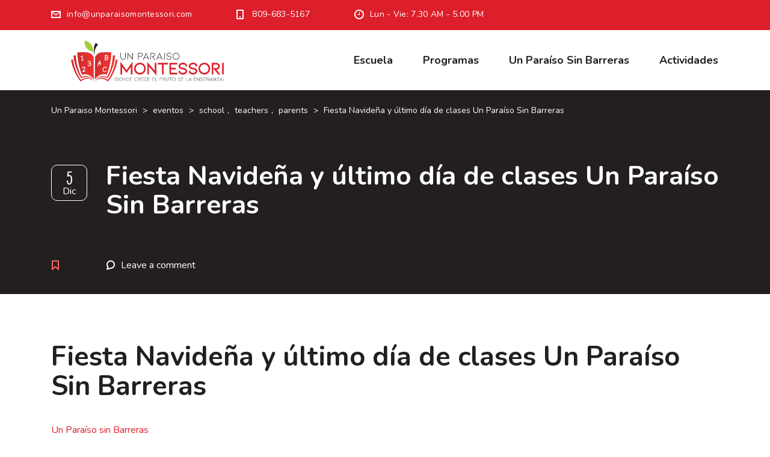

--- FILE ---
content_type: text/html; charset=UTF-8
request_url: https://unparaisomontessori.com/evento/fiesta-navidena-y-ultimo-dia-de-clases-2/
body_size: 15556
content:
<!DOCTYPE html>
<html lang="es" class="no-js">
<head>
	<meta charset="UTF-8">
	<meta http-equiv="X-UA-Compatible" content="IE=edge">
	<meta name="viewport" content="width=device-width, initial-scale=1, user-scalable=0">
	<link rel="profile" href="http://gmpg.org/xfn/11">
	<link rel="pingback" href="https://unparaisomontessori.com/xmlrpc.php">

	<meta name='robots' content='index, follow, max-image-preview:large, max-snippet:-1, max-video-preview:-1' />

	<!-- This site is optimized with the Yoast SEO Premium plugin v20.9 (Yoast SEO v21.5) - https://yoast.com/wordpress/plugins/seo/ -->
	<title>Fiesta Navideña y último día de clases Un Paraíso Sin Barreras | Un Paraiso Montessori</title>
	<link rel="canonical" href="https://unparaisomontessori.com/evento/fiesta-navidena-y-ultimo-dia-de-clases-2/" />
	<meta property="og:locale" content="es_ES" />
	<meta property="og:type" content="article" />
	<meta property="og:title" content="Fiesta Navideña y último día de clases Un Paraíso Sin Barreras" />
	<meta property="og:url" content="https://unparaisomontessori.com/evento/fiesta-navidena-y-ultimo-dia-de-clases-2/" />
	<meta property="og:site_name" content="Un Paraiso Montessori" />
	<meta property="article:publisher" content="https://www.facebook.com/unparaiso.montessori/" />
	<meta property="article:modified_time" content="2019-12-05T19:28:00+00:00" />
	<meta property="og:image" content="https://unparaisomontessori.com/wp-content/uploads/2019/12/fiestadenavidad.jpg" />
	<meta property="og:image:width" content="450" />
	<meta property="og:image:height" content="450" />
	<meta property="og:image:type" content="image/jpeg" />
	<meta name="twitter:card" content="summary_large_image" />
	<meta name="twitter:label1" content="Tiempo de lectura" />
	<meta name="twitter:data1" content="1 minuto" />
	<script type="application/ld+json" class="yoast-schema-graph">{"@context":"https://schema.org","@graph":[{"@type":"WebPage","@id":"https://unparaisomontessori.com/evento/fiesta-navidena-y-ultimo-dia-de-clases-2/","url":"https://unparaisomontessori.com/evento/fiesta-navidena-y-ultimo-dia-de-clases-2/","name":"Fiesta Navideña y último día de clases Un Paraíso Sin Barreras | Un Paraiso Montessori","isPartOf":{"@id":"https://unparaisomontessori.com/#website"},"primaryImageOfPage":{"@id":"https://unparaisomontessori.com/evento/fiesta-navidena-y-ultimo-dia-de-clases-2/#primaryimage"},"image":{"@id":"https://unparaisomontessori.com/evento/fiesta-navidena-y-ultimo-dia-de-clases-2/#primaryimage"},"thumbnailUrl":"https://unparaisomontessori.com/wp-content/uploads/2019/12/fiestadenavidad.jpg","datePublished":"2019-12-05T19:26:47+00:00","dateModified":"2019-12-05T19:28:00+00:00","breadcrumb":{"@id":"https://unparaisomontessori.com/evento/fiesta-navidena-y-ultimo-dia-de-clases-2/#breadcrumb"},"inLanguage":"es","potentialAction":[{"@type":"ReadAction","target":["https://unparaisomontessori.com/evento/fiesta-navidena-y-ultimo-dia-de-clases-2/"]}]},{"@type":"ImageObject","inLanguage":"es","@id":"https://unparaisomontessori.com/evento/fiesta-navidena-y-ultimo-dia-de-clases-2/#primaryimage","url":"https://unparaisomontessori.com/wp-content/uploads/2019/12/fiestadenavidad.jpg","contentUrl":"https://unparaisomontessori.com/wp-content/uploads/2019/12/fiestadenavidad.jpg","width":450,"height":450},{"@type":"BreadcrumbList","@id":"https://unparaisomontessori.com/evento/fiesta-navidena-y-ultimo-dia-de-clases-2/#breadcrumb","itemListElement":[{"@type":"ListItem","position":1,"name":"Home","item":"https://unparaisomontessori.com/"},{"@type":"ListItem","position":2,"name":"eventos","item":"https://unparaisomontessori.com/evento/"},{"@type":"ListItem","position":3,"name":"Fiesta Navideña y último día de clases Un Paraíso Sin Barreras"}]},{"@type":"WebSite","@id":"https://unparaisomontessori.com/#website","url":"https://unparaisomontessori.com/","name":"Un Paraiso Montessori","description":"","publisher":{"@id":"https://unparaisomontessori.com/#organization"},"potentialAction":[{"@type":"SearchAction","target":{"@type":"EntryPoint","urlTemplate":"https://unparaisomontessori.com/?s={search_term_string}"},"query-input":"required name=search_term_string"}],"inLanguage":"es"},{"@type":"Organization","@id":"https://unparaisomontessori.com/#organization","name":"Un Paraiso Montessori","url":"https://unparaisomontessori.com/","logo":{"@type":"ImageObject","inLanguage":"es","@id":"https://unparaisomontessori.com/#/schema/logo/image/","url":"https://unparaisomontessori.com/wp-content/uploads/2019/05/logo.svg","contentUrl":"https://unparaisomontessori.com/wp-content/uploads/2019/05/logo.svg","width":1,"height":1,"caption":"Un Paraiso Montessori"},"image":{"@id":"https://unparaisomontessori.com/#/schema/logo/image/"},"sameAs":["https://www.facebook.com/unparaiso.montessori/"]}]}</script>
	<!-- / Yoast SEO Premium plugin. -->


<link rel='dns-prefetch' href='//fonts.googleapis.com' />
<link rel="alternate" type="application/rss+xml" title="Un Paraiso Montessori &raquo; Feed" href="https://unparaisomontessori.com/feed/" />
<link rel="alternate" type="application/rss+xml" title="Un Paraiso Montessori &raquo; Feed de los comentarios" href="https://unparaisomontessori.com/comments/feed/" />
<link rel="alternate" type="application/rss+xml" title="Un Paraiso Montessori &raquo; Comentario Fiesta Navideña y último día de clases Un Paraíso Sin Barreras del feed" href="https://unparaisomontessori.com/evento/fiesta-navidena-y-ultimo-dia-de-clases-2/feed/" />
<script type="text/javascript">
/* <![CDATA[ */
window._wpemojiSettings = {"baseUrl":"https:\/\/s.w.org\/images\/core\/emoji\/14.0.0\/72x72\/","ext":".png","svgUrl":"https:\/\/s.w.org\/images\/core\/emoji\/14.0.0\/svg\/","svgExt":".svg","source":{"concatemoji":"https:\/\/unparaisomontessori.com\/wp-includes\/js\/wp-emoji-release.min.js?ver=6.4.7"}};
/*! This file is auto-generated */
!function(i,n){var o,s,e;function c(e){try{var t={supportTests:e,timestamp:(new Date).valueOf()};sessionStorage.setItem(o,JSON.stringify(t))}catch(e){}}function p(e,t,n){e.clearRect(0,0,e.canvas.width,e.canvas.height),e.fillText(t,0,0);var t=new Uint32Array(e.getImageData(0,0,e.canvas.width,e.canvas.height).data),r=(e.clearRect(0,0,e.canvas.width,e.canvas.height),e.fillText(n,0,0),new Uint32Array(e.getImageData(0,0,e.canvas.width,e.canvas.height).data));return t.every(function(e,t){return e===r[t]})}function u(e,t,n){switch(t){case"flag":return n(e,"\ud83c\udff3\ufe0f\u200d\u26a7\ufe0f","\ud83c\udff3\ufe0f\u200b\u26a7\ufe0f")?!1:!n(e,"\ud83c\uddfa\ud83c\uddf3","\ud83c\uddfa\u200b\ud83c\uddf3")&&!n(e,"\ud83c\udff4\udb40\udc67\udb40\udc62\udb40\udc65\udb40\udc6e\udb40\udc67\udb40\udc7f","\ud83c\udff4\u200b\udb40\udc67\u200b\udb40\udc62\u200b\udb40\udc65\u200b\udb40\udc6e\u200b\udb40\udc67\u200b\udb40\udc7f");case"emoji":return!n(e,"\ud83e\udef1\ud83c\udffb\u200d\ud83e\udef2\ud83c\udfff","\ud83e\udef1\ud83c\udffb\u200b\ud83e\udef2\ud83c\udfff")}return!1}function f(e,t,n){var r="undefined"!=typeof WorkerGlobalScope&&self instanceof WorkerGlobalScope?new OffscreenCanvas(300,150):i.createElement("canvas"),a=r.getContext("2d",{willReadFrequently:!0}),o=(a.textBaseline="top",a.font="600 32px Arial",{});return e.forEach(function(e){o[e]=t(a,e,n)}),o}function t(e){var t=i.createElement("script");t.src=e,t.defer=!0,i.head.appendChild(t)}"undefined"!=typeof Promise&&(o="wpEmojiSettingsSupports",s=["flag","emoji"],n.supports={everything:!0,everythingExceptFlag:!0},e=new Promise(function(e){i.addEventListener("DOMContentLoaded",e,{once:!0})}),new Promise(function(t){var n=function(){try{var e=JSON.parse(sessionStorage.getItem(o));if("object"==typeof e&&"number"==typeof e.timestamp&&(new Date).valueOf()<e.timestamp+604800&&"object"==typeof e.supportTests)return e.supportTests}catch(e){}return null}();if(!n){if("undefined"!=typeof Worker&&"undefined"!=typeof OffscreenCanvas&&"undefined"!=typeof URL&&URL.createObjectURL&&"undefined"!=typeof Blob)try{var e="postMessage("+f.toString()+"("+[JSON.stringify(s),u.toString(),p.toString()].join(",")+"));",r=new Blob([e],{type:"text/javascript"}),a=new Worker(URL.createObjectURL(r),{name:"wpTestEmojiSupports"});return void(a.onmessage=function(e){c(n=e.data),a.terminate(),t(n)})}catch(e){}c(n=f(s,u,p))}t(n)}).then(function(e){for(var t in e)n.supports[t]=e[t],n.supports.everything=n.supports.everything&&n.supports[t],"flag"!==t&&(n.supports.everythingExceptFlag=n.supports.everythingExceptFlag&&n.supports[t]);n.supports.everythingExceptFlag=n.supports.everythingExceptFlag&&!n.supports.flag,n.DOMReady=!1,n.readyCallback=function(){n.DOMReady=!0}}).then(function(){return e}).then(function(){var e;n.supports.everything||(n.readyCallback(),(e=n.source||{}).concatemoji?t(e.concatemoji):e.wpemoji&&e.twemoji&&(t(e.twemoji),t(e.wpemoji)))}))}((window,document),window._wpemojiSettings);
/* ]]> */
</script>
<style id='wp-emoji-styles-inline-css' type='text/css'>

	img.wp-smiley, img.emoji {
		display: inline !important;
		border: none !important;
		box-shadow: none !important;
		height: 1em !important;
		width: 1em !important;
		margin: 0 0.07em !important;
		vertical-align: -0.1em !important;
		background: none !important;
		padding: 0 !important;
	}
</style>
<link rel='stylesheet' id='wp-block-library-css' href='https://unparaisomontessori.com/wp-includes/css/dist/block-library/style.min.css?ver=6.4.7' type='text/css' media='all' />
<style id='classic-theme-styles-inline-css' type='text/css'>
/*! This file is auto-generated */
.wp-block-button__link{color:#fff;background-color:#32373c;border-radius:9999px;box-shadow:none;text-decoration:none;padding:calc(.667em + 2px) calc(1.333em + 2px);font-size:1.125em}.wp-block-file__button{background:#32373c;color:#fff;text-decoration:none}
</style>
<style id='global-styles-inline-css' type='text/css'>
body{--wp--preset--color--black: #000000;--wp--preset--color--cyan-bluish-gray: #abb8c3;--wp--preset--color--white: #ffffff;--wp--preset--color--pale-pink: #f78da7;--wp--preset--color--vivid-red: #cf2e2e;--wp--preset--color--luminous-vivid-orange: #ff6900;--wp--preset--color--luminous-vivid-amber: #fcb900;--wp--preset--color--light-green-cyan: #7bdcb5;--wp--preset--color--vivid-green-cyan: #00d084;--wp--preset--color--pale-cyan-blue: #8ed1fc;--wp--preset--color--vivid-cyan-blue: #0693e3;--wp--preset--color--vivid-purple: #9b51e0;--wp--preset--gradient--vivid-cyan-blue-to-vivid-purple: linear-gradient(135deg,rgba(6,147,227,1) 0%,rgb(155,81,224) 100%);--wp--preset--gradient--light-green-cyan-to-vivid-green-cyan: linear-gradient(135deg,rgb(122,220,180) 0%,rgb(0,208,130) 100%);--wp--preset--gradient--luminous-vivid-amber-to-luminous-vivid-orange: linear-gradient(135deg,rgba(252,185,0,1) 0%,rgba(255,105,0,1) 100%);--wp--preset--gradient--luminous-vivid-orange-to-vivid-red: linear-gradient(135deg,rgba(255,105,0,1) 0%,rgb(207,46,46) 100%);--wp--preset--gradient--very-light-gray-to-cyan-bluish-gray: linear-gradient(135deg,rgb(238,238,238) 0%,rgb(169,184,195) 100%);--wp--preset--gradient--cool-to-warm-spectrum: linear-gradient(135deg,rgb(74,234,220) 0%,rgb(151,120,209) 20%,rgb(207,42,186) 40%,rgb(238,44,130) 60%,rgb(251,105,98) 80%,rgb(254,248,76) 100%);--wp--preset--gradient--blush-light-purple: linear-gradient(135deg,rgb(255,206,236) 0%,rgb(152,150,240) 100%);--wp--preset--gradient--blush-bordeaux: linear-gradient(135deg,rgb(254,205,165) 0%,rgb(254,45,45) 50%,rgb(107,0,62) 100%);--wp--preset--gradient--luminous-dusk: linear-gradient(135deg,rgb(255,203,112) 0%,rgb(199,81,192) 50%,rgb(65,88,208) 100%);--wp--preset--gradient--pale-ocean: linear-gradient(135deg,rgb(255,245,203) 0%,rgb(182,227,212) 50%,rgb(51,167,181) 100%);--wp--preset--gradient--electric-grass: linear-gradient(135deg,rgb(202,248,128) 0%,rgb(113,206,126) 100%);--wp--preset--gradient--midnight: linear-gradient(135deg,rgb(2,3,129) 0%,rgb(40,116,252) 100%);--wp--preset--font-size--small: 13px;--wp--preset--font-size--medium: 20px;--wp--preset--font-size--large: 36px;--wp--preset--font-size--x-large: 42px;--wp--preset--spacing--20: 0.44rem;--wp--preset--spacing--30: 0.67rem;--wp--preset--spacing--40: 1rem;--wp--preset--spacing--50: 1.5rem;--wp--preset--spacing--60: 2.25rem;--wp--preset--spacing--70: 3.38rem;--wp--preset--spacing--80: 5.06rem;--wp--preset--shadow--natural: 6px 6px 9px rgba(0, 0, 0, 0.2);--wp--preset--shadow--deep: 12px 12px 50px rgba(0, 0, 0, 0.4);--wp--preset--shadow--sharp: 6px 6px 0px rgba(0, 0, 0, 0.2);--wp--preset--shadow--outlined: 6px 6px 0px -3px rgba(255, 255, 255, 1), 6px 6px rgba(0, 0, 0, 1);--wp--preset--shadow--crisp: 6px 6px 0px rgba(0, 0, 0, 1);}:where(.is-layout-flex){gap: 0.5em;}:where(.is-layout-grid){gap: 0.5em;}body .is-layout-flow > .alignleft{float: left;margin-inline-start: 0;margin-inline-end: 2em;}body .is-layout-flow > .alignright{float: right;margin-inline-start: 2em;margin-inline-end: 0;}body .is-layout-flow > .aligncenter{margin-left: auto !important;margin-right: auto !important;}body .is-layout-constrained > .alignleft{float: left;margin-inline-start: 0;margin-inline-end: 2em;}body .is-layout-constrained > .alignright{float: right;margin-inline-start: 2em;margin-inline-end: 0;}body .is-layout-constrained > .aligncenter{margin-left: auto !important;margin-right: auto !important;}body .is-layout-constrained > :where(:not(.alignleft):not(.alignright):not(.alignfull)){max-width: var(--wp--style--global--content-size);margin-left: auto !important;margin-right: auto !important;}body .is-layout-constrained > .alignwide{max-width: var(--wp--style--global--wide-size);}body .is-layout-flex{display: flex;}body .is-layout-flex{flex-wrap: wrap;align-items: center;}body .is-layout-flex > *{margin: 0;}body .is-layout-grid{display: grid;}body .is-layout-grid > *{margin: 0;}:where(.wp-block-columns.is-layout-flex){gap: 2em;}:where(.wp-block-columns.is-layout-grid){gap: 2em;}:where(.wp-block-post-template.is-layout-flex){gap: 1.25em;}:where(.wp-block-post-template.is-layout-grid){gap: 1.25em;}.has-black-color{color: var(--wp--preset--color--black) !important;}.has-cyan-bluish-gray-color{color: var(--wp--preset--color--cyan-bluish-gray) !important;}.has-white-color{color: var(--wp--preset--color--white) !important;}.has-pale-pink-color{color: var(--wp--preset--color--pale-pink) !important;}.has-vivid-red-color{color: var(--wp--preset--color--vivid-red) !important;}.has-luminous-vivid-orange-color{color: var(--wp--preset--color--luminous-vivid-orange) !important;}.has-luminous-vivid-amber-color{color: var(--wp--preset--color--luminous-vivid-amber) !important;}.has-light-green-cyan-color{color: var(--wp--preset--color--light-green-cyan) !important;}.has-vivid-green-cyan-color{color: var(--wp--preset--color--vivid-green-cyan) !important;}.has-pale-cyan-blue-color{color: var(--wp--preset--color--pale-cyan-blue) !important;}.has-vivid-cyan-blue-color{color: var(--wp--preset--color--vivid-cyan-blue) !important;}.has-vivid-purple-color{color: var(--wp--preset--color--vivid-purple) !important;}.has-black-background-color{background-color: var(--wp--preset--color--black) !important;}.has-cyan-bluish-gray-background-color{background-color: var(--wp--preset--color--cyan-bluish-gray) !important;}.has-white-background-color{background-color: var(--wp--preset--color--white) !important;}.has-pale-pink-background-color{background-color: var(--wp--preset--color--pale-pink) !important;}.has-vivid-red-background-color{background-color: var(--wp--preset--color--vivid-red) !important;}.has-luminous-vivid-orange-background-color{background-color: var(--wp--preset--color--luminous-vivid-orange) !important;}.has-luminous-vivid-amber-background-color{background-color: var(--wp--preset--color--luminous-vivid-amber) !important;}.has-light-green-cyan-background-color{background-color: var(--wp--preset--color--light-green-cyan) !important;}.has-vivid-green-cyan-background-color{background-color: var(--wp--preset--color--vivid-green-cyan) !important;}.has-pale-cyan-blue-background-color{background-color: var(--wp--preset--color--pale-cyan-blue) !important;}.has-vivid-cyan-blue-background-color{background-color: var(--wp--preset--color--vivid-cyan-blue) !important;}.has-vivid-purple-background-color{background-color: var(--wp--preset--color--vivid-purple) !important;}.has-black-border-color{border-color: var(--wp--preset--color--black) !important;}.has-cyan-bluish-gray-border-color{border-color: var(--wp--preset--color--cyan-bluish-gray) !important;}.has-white-border-color{border-color: var(--wp--preset--color--white) !important;}.has-pale-pink-border-color{border-color: var(--wp--preset--color--pale-pink) !important;}.has-vivid-red-border-color{border-color: var(--wp--preset--color--vivid-red) !important;}.has-luminous-vivid-orange-border-color{border-color: var(--wp--preset--color--luminous-vivid-orange) !important;}.has-luminous-vivid-amber-border-color{border-color: var(--wp--preset--color--luminous-vivid-amber) !important;}.has-light-green-cyan-border-color{border-color: var(--wp--preset--color--light-green-cyan) !important;}.has-vivid-green-cyan-border-color{border-color: var(--wp--preset--color--vivid-green-cyan) !important;}.has-pale-cyan-blue-border-color{border-color: var(--wp--preset--color--pale-cyan-blue) !important;}.has-vivid-cyan-blue-border-color{border-color: var(--wp--preset--color--vivid-cyan-blue) !important;}.has-vivid-purple-border-color{border-color: var(--wp--preset--color--vivid-purple) !important;}.has-vivid-cyan-blue-to-vivid-purple-gradient-background{background: var(--wp--preset--gradient--vivid-cyan-blue-to-vivid-purple) !important;}.has-light-green-cyan-to-vivid-green-cyan-gradient-background{background: var(--wp--preset--gradient--light-green-cyan-to-vivid-green-cyan) !important;}.has-luminous-vivid-amber-to-luminous-vivid-orange-gradient-background{background: var(--wp--preset--gradient--luminous-vivid-amber-to-luminous-vivid-orange) !important;}.has-luminous-vivid-orange-to-vivid-red-gradient-background{background: var(--wp--preset--gradient--luminous-vivid-orange-to-vivid-red) !important;}.has-very-light-gray-to-cyan-bluish-gray-gradient-background{background: var(--wp--preset--gradient--very-light-gray-to-cyan-bluish-gray) !important;}.has-cool-to-warm-spectrum-gradient-background{background: var(--wp--preset--gradient--cool-to-warm-spectrum) !important;}.has-blush-light-purple-gradient-background{background: var(--wp--preset--gradient--blush-light-purple) !important;}.has-blush-bordeaux-gradient-background{background: var(--wp--preset--gradient--blush-bordeaux) !important;}.has-luminous-dusk-gradient-background{background: var(--wp--preset--gradient--luminous-dusk) !important;}.has-pale-ocean-gradient-background{background: var(--wp--preset--gradient--pale-ocean) !important;}.has-electric-grass-gradient-background{background: var(--wp--preset--gradient--electric-grass) !important;}.has-midnight-gradient-background{background: var(--wp--preset--gradient--midnight) !important;}.has-small-font-size{font-size: var(--wp--preset--font-size--small) !important;}.has-medium-font-size{font-size: var(--wp--preset--font-size--medium) !important;}.has-large-font-size{font-size: var(--wp--preset--font-size--large) !important;}.has-x-large-font-size{font-size: var(--wp--preset--font-size--x-large) !important;}
.wp-block-navigation a:where(:not(.wp-element-button)){color: inherit;}
:where(.wp-block-post-template.is-layout-flex){gap: 1.25em;}:where(.wp-block-post-template.is-layout-grid){gap: 1.25em;}
:where(.wp-block-columns.is-layout-flex){gap: 2em;}:where(.wp-block-columns.is-layout-grid){gap: 2em;}
.wp-block-pullquote{font-size: 1.5em;line-height: 1.6;}
</style>
<link rel='stylesheet' id='contact-form-7-css' href='https://unparaisomontessori.com/wp-content/plugins/contact-form-7/includes/css/styles.css?ver=5.8.3' type='text/css' media='all' />
<link rel='stylesheet' id='timetable_sf_style-css' href='https://unparaisomontessori.com/wp-content/plugins/timetable/style/superfish.css?ver=6.4.7' type='text/css' media='all' />
<link rel='stylesheet' id='timetable_style-css' href='https://unparaisomontessori.com/wp-content/plugins/timetable/style/style.css?ver=6.4.7' type='text/css' media='all' />
<link rel='stylesheet' id='timetable_event_template-css' href='https://unparaisomontessori.com/wp-content/plugins/timetable/style/event_template.css?ver=6.4.7' type='text/css' media='all' />
<link rel='stylesheet' id='timetable_responsive_style-css' href='https://unparaisomontessori.com/wp-content/plugins/timetable/style/responsive.css?ver=6.4.7' type='text/css' media='all' />
<link rel='stylesheet' id='timetable_font_lato-css' href='//fonts.googleapis.com/css?family=Lato%3A400%2C700&#038;ver=6.4.7' type='text/css' media='all' />
<link rel='stylesheet' id='stm-fonts-css' href='https://fonts.googleapis.com/css?family=Dosis%3A400%2C200%2C200italic%2C300%2C300italic%2C400italic%2C500%2C500italic%2C600%2C600italic%2C700%2C700italic%2C800%2C800italic%7CGrand+Hotel%3A400%2C400italic&#038;subset=latin%2Clatin-ext' type='text/css' media='all' />
<link rel='stylesheet' id='bootstrap-css' href='https://unparaisomontessori.com/wp-content/themes/smarty/assets/css/bootstrap.min.css?ver=3.5.1' type='text/css' media='all' />
<link rel='stylesheet' id='font-awesome-min-css' href='https://unparaisomontessori.com/wp-content/themes/smarty/assets/fonts/font-awesome/css/font-awesome.min.css?ver=3.5.1' type='text/css' media='all' />
<link rel='stylesheet' id='stm-icon-css' href='https://unparaisomontessori.com/wp-content/themes/smarty/assets/fonts/stm-icon/style.css?ver=3.5.1' type='text/css' media='all' />
<link rel='stylesheet' id='stm-select2-css' href='https://unparaisomontessori.com/wp-content/themes/smarty/assets/js/vendor/select2/css/select2.min.css?ver=3.5.1' type='text/css' media='all' />
<link rel='stylesheet' id='stm-skin-custom-css' href='https://unparaisomontessori.com/wp-content/uploads/stm_uploads/skin-custom.css?ver=3.5.1' type='text/css' media='all' />
<link rel='stylesheet' id='stm-style-css' href='https://unparaisomontessori.com/wp-content/themes/smarty/style.css?ver=3.5.1' type='text/css' media='all' />
<style id='stm-style-inline-css' type='text/css'>
.eapps-instagram-feed-container {
    margin-bottom: -80px;
    position: relative;
    z-index: 999999;
}

.vc_grid-item-mini {
background-color: #f9f9f9 !important;
display: inline-flex;
padding: 5px;
height: 250px;}
.vc_grid-item-mini h4, .vc_grid-item-mini .h4 {
margin: 0 0 6px 0!important;}
.vc_grid-item-mini .vc_gitem-post-data {margin-bottom: 0px!important;}
.vc_gitem-post-data h4, .merienda-semanal .vc_gitem-post-data .h4 {
font-size: 26px!important;
}
.stm-action-box__figure_box .stm-action-box__thumbnail img {
background-color: #DD1F2B;}
.vc_gitem_row .vc_gitem-col {
height: 240px;
}
.mer-semana .stm-action-box__figure_box .stm-action-box__figcaption_box {
    height: 350px;}
.mer-semana p {
color: #fff;}
.post_view_grid .entry-details {
min-height: 270px;}
.merienda-todo .vc_gitem-animated-block img,
.merienda-semanal .vc_gitem-animated-block img
{height: 70px;}
.merienda-todo .vc_gitem-animated-block,
.merienda-todo .vc_gitem-zone,
.merienda-semanal .vc_gitem-animated-block, .merienda-semanal .vc_gitem-zone
{display: inline-block; 
vertical-align: top;}
.merienda-todo .vc_gitem-animated-block .vc_gitem-zone,
.merienda-semanal .vc_gitem-animated-block .vc_gitem-zone
{min-width:70px;}

. merienda .vc_custom_1419240516480
{background-color: #fff !important; display: inline-block; width: 70%;}
.merienda-todo .vc_btn3-left, .merienda-semanal .vc_btn3-left{display:none;}

.post_view_list .entry-meta-category{float: left;}

@media only screen and (max-width: 768px) {
.top-bar{display: inherit;}
.top-bar_view-style_1 .top-bar__contact_email,
.top-bar_view-style_1 .top-bar__contact_schedule
{display:none;}
.top-bar_view-style_1 .top-.bar__contact{padding:0; margin:0;text-align:center;}
.top-bar_view-style_1 .top-bar__contact a{text-align:center;}
.top-bar_view-style_1 .top-bar__contact{text-align:right;}
}

.header.affix{background-color:#ffffffbd;}
.widget-area_type_footer{padding-top:5px; padding-bottom:0;}
.footer_type_default{background: #95cc47;}
.stm-pricing-table__price{font-size: 40px;}
.wpfm-template-3 .wpfm-menu-nav.wpfm-position-right ul > li > a span.wpfm-icon-block, .wpfm-template-3 .wpfm-menu-nav.wpfm-position-top-right ul > li > a span.wpfm-icon-block, .wpfm-template-3 .wpfm-menu-nav.wpfm-position-bottom-right ul > li > a span.wpfm-icon-block,
.wpfm-template-3 .wpfm-menu-nav.wpfm-position-right ul li:hover, .wpfm-template-3 .wpfm-menu-nav.wpfm-position-top-right ul li:hover{background: #dd1f2b;} 
.wpfm-template-3 .wpfm-menu-nav.wpfm-position-bottom-right ul li:hover
{background: #dd1f2b;}
.vc_grid.vc_grid-owl-theme .vc_grid-owl-nav .vc_grid-owl-next, .vc_grid.vc_grid-owl-theme .vc_grid-owl-nav .vc_grid-owl-prev
{font-size: 50px;
    line-height: 50px;
    height: 50px;}
.vc_grid-filter.vc_grid-filter-color-juicy_pink>.vc_grid-filter-item.vc_active, .vc_grid-filter.vc_grid-filter-color-juicy_pink>.vc_grid-filter-item:hover{background-color: #dd1f2b;}
.vc_btn3.vc_btn3-color-juicy-pink, .vc_btn3.vc_btn3-color-juicy-pink.vc_btn3-style-flat{background-color: #dd1f2b; transition: .5s all;
 border-radius: 50px;
    font-size: 17px;
    padding: 10px 20px;}
.vc_btn3.vc_btn3-color-juicy-pink, .vc_btn3.vc_btn3-color-juicy-pink.vc_btn3-style-flat:hover{background-color: #95cc47; transition: .5s all;}
.area-padres ul li.vcmp-circle {
    margin-bottom: 20px;
    width: 33%;
    display: inline-block;}
.area-padres .vcmp-postlist a.vcmp-postlist-title{font-weight: bold;}
.top-bar_view-style_1 .top-bar__contact{text-align:left;}
.iplomas .stm-icon-box_style-5 .stm-icon-box__image img{border-radius: 0 !important;}
.page-id-5177 .stm-page-head__content{display:none;}
.owl-theme .owl-controls .owl-page span{
background: #95cc47 !important;}

.inicial .stm-action-box__figure .stm-action-box__figcaption .stm-icon-box__ic-container{margin-right:7px;}
.inicial .stm-icon-bricks:before,
.inicial .stm-icon-login:before,
.program-box .stm-icon-fan:before{color:#fff !important;}
.wpcf7-submit{border: 2px solid #ffffff !important;color:#fff !important;}
.wpcf7-submit:hover{color:#dd1f2b !important;background: #fff !important;}
.stm-icon-phone:before{color:#95cc47;}
.stm-teacher-bio__photo{max-width:160px !important;}
.stm-teacher-bio_trainer .stm-teacher-bio__text{padding-left:0 !important;}
#stm-meal-weekdayId-66 .col-md-4{width:100%;}
.stm-meal-list__list > li{padding-right:10px;}
.stm-meal-list__list{
display: flex;
flex-wrap: wrap;}
.stm-meal-list__list > li {flex: 1 1 33%;}
.vcmp-carousel .owl-item{max-height:180px;}
.vcmp-carousel-1 .vcmp-item:hover .vcmp-image-over{max-height:180px;}
.vcmp-carousel .owl-buttons .owl-prev,
.vcmp-carousel .owl-buttons .owl-next{
top:-120px !important;}
.vcmp-carousel.owl-theme .owl-controls .owl-buttons div{padding: 20px 10px 10px !important;}
.vcmp-carousel.owl-theme .owl-controls .owl-buttons div{background: rgba(221, 31, 43, 0.9) !important; transition: .5s all;}
.stm-icon-doll:before, .stm-icon-bricks:before, .stm-icon-pony2:before, .stm-icon-apple:before  {color:#fff !important;}
.contact_details__box{
display: flex !important;width:100%; margin-left:0 !important;}
.stm-icon-duck:before{color:#dd1f2b !important;}
.stm-btn_pink.stm-btn_outline:hover a{color:#fff;}
a:hover .stm-icon-duck:before{color:#fff!important;}
.stm-btn_pink.stm-btn_outline:hover i{color:#fff;}
.formulario input{border: 2px solid #fff;min-width:200px;line-height:40px;}
.formulario .boton{background-color:transparent;min-width:120px;color:#fff;transition:.4s all;}
.formulario .boton:hover{background-color:#fff;transition:.4s all; color:#000;}
.valores .stm-action-box:hover{margin-top:-15px;transition:.4s all;}
.valores .stm-action-box{margin-top:;transition:.4s all;}
.post_view_grid .entry-thumbnail .posts_post__date{background-color:#95cc47;}
.col-xs-12:nth-child(2n) .post_view_grid .posts_post__date{background-color:#dd1f2b;}
.valores img{height:150px;width:150px}
.widget_recent_entries .post-date:before{color:#95cc47;}

.post_view_list:nth-child(2n) .posts_post__date, .post_view_list:nth-child(4n) .posts_post__date{background-color: #dd1f2b;}

.blog img.emoji{min-height:25px;min-width:25px;}

.eapps-instagram-feed-posts-item-user-image-wrapper{background:none;}

.stm-meal__title{
font-size: 20px;
font-weight: 700;
color: #88c236;
margin-top:10px;}
.stm-meal-list__heading, .stm-menu_antonio{display:none;}
.merienda-semanal .stm-menu_antonio{display:block;}
.inicial .stm-action-box__figure .stm-action-box__figcaption .stm-action-box__content-text{padding: 10px; text-align:justify;}
.stm-action-box__figure .stm-action-box__figcaption .stm-action-box__figcaption-title{padding:15px;}
.stm-slider.buttons_on_slider .owl-dots .owl-dot span{background: #95cc47;}
.owl-controls .owl-dots .owl-dot.active span{transform:scale(1.8);}
#stm-icon-box-svg-909 {
width:100px !important; height:100px !important;}
.ambiente .stm-single-image_responsive img{height: 405px;width: auto; max-width:inherit;}
.ambiente .wpb_wrapper,
.ventajas .wpb_wrapper{overflow: hidden;}
.ventajas .stm-single-image_responsive img{height: 488px;width: auto; max-width:inherit;}
.diferencia .stm-icon-box__image{width: 120px;}
.diferencia stm-icon-box__content{min-height:200px;}
.box-quienes-somos .stm-text-box
{min-height:505px; transition: .5s all;}
 .gracias .stm-text-box:hover {background-color:#D9242D !important; transition: .5s all;}
.box-quienes-somos .hoy .stm-text-box:hover
{background-color:#dd1f2b !important; transition: .5s all;}
.box-quienes-somos .stm-text-box
{text-align: center;
border-radius: 30px;}
.box-quienes-somos img
{width: 120px;
display: block;
text-align: center;
margin: auto !important;
padding-bottom: 30px;}
.overrojo .stm-stats__icon{color:#fff !important;}
.rojo h2, .rojo .h2, .verde .h2, .verde h2{color: #fff !important;}
.rojo .vc-hoverbox-inner, .verde .vc-hoverbox-inner{min-height:337px !important;}
.rojo .vc-hoverbox-block-inner,
.verde .vc-hoverbox-block-inner{ z-index:99999;}
.rojo .vc-hoverbox-block:after{
position: absolute;
  content:" ";
  top:0;
  left:0;
  width:100%;
  height:100%;
  display: block; border-radius: 10px;
background-color: rgba(221, 31, 43, 0.3);}
.verde .vc-hoverbox-block:after{
position: absolute;
  content:" ";
  top:0;
  left:0;
  width:100%;
  height:100%;
  display: block; border-radius: 10px;
background-color: rgba(149, 204, 71, 0.3);}
.overrojo:before{
 position: absolute;
  content:" ";
  top:0;
  left:0;
  width:100%;
  height:100%;
  display: block;
background-color: rgb(0 0 0 / 60%);}
.overrojo{color:#fff !important;}
.negativo-verde {
border-radius: 30px;
padding: 30px;
margin: 0px;}
.negativo-verde .stm-title{color:#fff !important;}
.top-bar__account .top-bar__account-action:before{color:#fff;}
.stm-page-head__subtitle{
max-width: 100% !important;
text-align: center;
font-size:22px;
margin: 0 15% !important;}
.post_view_list .posts_post__date{background-color:#95cc47;}
.main{padding-top:20px;}
.stm-action-box__figure:hover .stm-action-box__figcaption{padding-top:10px !important;}
.stm-action-box__figure .stm-action-box__figcaption .stm-icon-box__ic-container{margin-right: 10px;}
.misionvision p{display:none;}
.vc_images_carousel .vc_carousel-indicators .vc_active{border: 1px solid #95cc47; background-color: #95cc47;}
.idiomas .stm-icon-box_style-1 .stm-icon-box__title{margin-bottom:0;}
.stm-icon-box_style-5 .stm-icon-box__content .stm-icon-box__descr{margin-top:0;}
.idiomas .stm-icon-box__title{
font-size: 26px; font-weight:normal !important;line-height:30px;}
.stm-icon-box_style-5 .stm-icon-box__image img{border-radius: 0 !important;}
.idiomas img{max-width:80px; max-height:80px;padding-top:20px; transition: .5s all;}
.idiomas img:hover{margin-top:-20px; transition: .5s all;}
.idiomas .stm-icon-box__content,
.metod-montes .stm-icon-box__content
{min-height: 200px !important; padding-top:0;}
p{text-align:justify;}
.top-bar__contact_phone:before, .top-bar__contact_email:before, .top-bar__contact_schedule:before{color:#fff !important;}
.footer_compact{padding-top:10px !important; background: #95cc47 !important;}
.footer .copyright{padding-top:15px; padding-bottom:15px;}
img {min-height: 50px; min-width: 50px;}
.stm-meal.has-post-thumbnail .stm-meal__thumbnail img{border-radius: 0;}
.wpcf7-text, .wpcf7-textarea {
    color: inherit !important;
}

input[type="password"]:focus, input[type="text"]:focus ,.wpcf7-text:focus, .wpcf7-textarea:focus{
    border-color: #dd1f2b !important;
}

.stm-nav_type_header {
  
    float: right !important;
 
}


#contacto-form 

{margin:0px !important;}

.wpcf7-submit:hover {
    background: #fff;
    color: #dd1f2b;
}

.wpcf7-submit {
  
    border: 2px solid #fff;
    color: #fff;
   
}

#contacto-form  br
{display:none;}

.wpcf7-textarea {
    height: 120px !important;
  
}

@media screen and (min-width:1000px) 
{
#contacto-form
{position:absolute;
z-index:999999;
width:515px;
}

}
.logo img
 {
height: 100px !important;
width: auto !important;
max-width: 320px !important;
padding-right: 30px;
padding-left: 30px;
}

.top-bar_view-style_4 .contact_details__box .top-bar__contact:before {
    color: #dd1f2b !important;
}

.header_view-style_4 .stm-nav__menu_type_header > .menu-item > a:hover {
    background-color: #D8242D !important;
    color: #fff;
}

.upb_row_bg {
    position: absolute;
    width: 100%;
    height: 100%;
    background-position: center center;
    top: 0;
    bottom: 0;
    right: 0;
    left: 0;
    z-index: 0;
    background-color: #d9242d !important;
}

.stm-action-box__figure_box .stm-action-box__figcaption-title {
    background: transparent;
    letter-spacing: 0.20px;
    padding: 18px 0 12px;
    font-weight: 600;
    font-size: 24px;
    color: #DD1F2B !important;
}

.header_view-style_4 {
    background-color: rgb(255 255 255 / 96%) !important;
}

.top-bar_view-style_4 {
    background-color: rgb(255 255 255 / 96%) !important;
}

.stm-stats_counter.stm-stats_icon_center .stats__value-number {
    display: block;
    margin-bottom: 10px;
    font-family: 'Nunito Sans' !important;
     font-weight: bold;    
}

b, strong
{
color: #DD1F2B
}

.header_view-style_4 .stm-nav__menu_type_header > .menu-item.current-menu-item:hover > a, .header_view-style_4 .stm-nav__menu_type_header > .menu-item.current-menu-item > a
{
    background: #dd1f2b;
}
</style>
<link rel='stylesheet' id='fancybox-css' href='https://unparaisomontessori.com/wp-content/themes/smarty/assets/js/vendor/fancybox/jquery.fancybox.css?ver=3.5.1' type='text/css' media='all' />
<link rel='stylesheet' id='slb_core-css' href='https://unparaisomontessori.com/wp-content/plugins/simple-lightbox/client/css/app.css?ver=2.9.3' type='text/css' media='all' />
<link rel='stylesheet' id='js_composer_front-css' href='https://unparaisomontessori.com/wp-content/plugins/js_composer/assets/css/js_composer.min.css?ver=7.2' type='text/css' media='all' />
<link rel='stylesheet' id='bsf-Defaults-css' href='https://unparaisomontessori.com/wp-content/uploads/smile_fonts/Defaults/Defaults.css?ver=3.19.19' type='text/css' media='all' />
<link rel='stylesheet' id='stm-custom-fonts-css' href='//fonts.googleapis.com/css?family=Nunito%3Aregular%2C700%2C300&#038;ver=3.5.1' type='text/css' media='all' />
<script type="text/javascript" src="https://unparaisomontessori.com/wp-includes/js/jquery/jquery.min.js?ver=3.7.1" id="jquery-core-js"></script>
<script type="text/javascript" src="https://unparaisomontessori.com/wp-includes/js/jquery/jquery-migrate.min.js?ver=3.4.1" id="jquery-migrate-js"></script>
<script type="text/javascript" id="email-posts-to-subscribers-js-extra">
/* <![CDATA[ */
var elp_data = {"messages":{"elp_name_required":"Please enter name.","elp_email_required":"Please enter email address.","elp_invalid_name":"Name seems invalid.","elp_invalid_email":"Email address seems invalid.","elp_unexpected_error":"Oops.. Unexpected error occurred.","elp_invalid_captcha":"Robot verification failed, please try again.","elp_invalid_key":"Robot verification failed, invalid key.","elp_successfull_single":"You have successfully subscribed.","elp_successfull_double":"You have successfully subscribed. You will receive a confirmation email in few minutes. Please follow the link in it to confirm your subscription. If the email takes more than 15 minutes to appear in your mailbox, please check your spam folder.","elp_email_exist":"Email already exist.","elp_email_squeeze":"You are trying to submit too fast. try again in 1 minute."},"elp_ajax_url":"https:\/\/unparaisomontessori.com\/wp-admin\/admin-ajax.php"};
/* ]]> */
</script>
<script type="text/javascript" src="https://unparaisomontessori.com/wp-content/plugins/email-posts-to-subscribers//inc/email-posts-to-subscribers.js?ver=2.2" id="email-posts-to-subscribers-js"></script>
<script type="text/javascript" src="https://unparaisomontessori.com/wp-content/plugins/revslider/public/assets/js/rbtools.min.js?ver=6.6.14" async id="tp-tools-js"></script>
<script type="text/javascript" src="https://unparaisomontessori.com/wp-content/plugins/revslider/public/assets/js/rs6.min.js?ver=6.6.14" async id="revmin-js"></script>
<script></script><link rel="https://api.w.org/" href="https://unparaisomontessori.com/wp-json/" /><link rel="EditURI" type="application/rsd+xml" title="RSD" href="https://unparaisomontessori.com/xmlrpc.php?rsd" />
<meta name="generator" content="WordPress 6.4.7" />
<link rel='shortlink' href='https://unparaisomontessori.com/?p=8093' />
<link rel="alternate" type="application/json+oembed" href="https://unparaisomontessori.com/wp-json/oembed/1.0/embed?url=https%3A%2F%2Funparaisomontessori.com%2Fevento%2Ffiesta-navidena-y-ultimo-dia-de-clases-2%2F" />
<link rel="alternate" type="text/xml+oembed" href="https://unparaisomontessori.com/wp-json/oembed/1.0/embed?url=https%3A%2F%2Funparaisomontessori.com%2Fevento%2Ffiesta-navidena-y-ultimo-dia-de-clases-2%2F&#038;format=xml" />
<style>.elp_form_message.success { color: #008000;font-weight: bold; } .elp_form_message.error { color: #ff0000; } .elp_form_message.boterror { color: #ff0000; } </style>
		<!-- GA Google Analytics @ https://m0n.co/ga -->
		<script>
			(function(i,s,o,g,r,a,m){i['GoogleAnalyticsObject']=r;i[r]=i[r]||function(){
			(i[r].q=i[r].q||[]).push(arguments)},i[r].l=1*new Date();a=s.createElement(o),
			m=s.getElementsByTagName(o)[0];a.async=1;a.src=g;m.parentNode.insertBefore(a,m)
			})(window,document,'script','https://www.google-analytics.com/analytics.js','ga');
			ga('create', 'UA-122950377-34', 'auto');
			ga('send', 'pageview');
		</script>

	<script type="text/javascript">window.wp_data = {"ajax_url":"https:\/\/unparaisomontessori.com\/wp-admin\/admin-ajax.php","is_mobile":false,"load_meal":"4d15c2a189","review_status":"3705f332ee"};</script>        <script type="text/javascript">
            var smarty_install_plugin = '0504165254';
        </script>
        <meta name="generator" content="Powered by WPBakery Page Builder - drag and drop page builder for WordPress."/>
<meta name="generator" content="Powered by Slider Revolution 6.6.14 - responsive, Mobile-Friendly Slider Plugin for WordPress with comfortable drag and drop interface." />
<link rel="icon" href="https://unparaisomontessori.com/wp-content/uploads/2019/05/cropped-favicon-32x32.png" sizes="32x32" />
<link rel="icon" href="https://unparaisomontessori.com/wp-content/uploads/2019/05/cropped-favicon-192x192.png" sizes="192x192" />
<link rel="apple-touch-icon" href="https://unparaisomontessori.com/wp-content/uploads/2019/05/cropped-favicon-180x180.png" />
<meta name="msapplication-TileImage" content="https://unparaisomontessori.com/wp-content/uploads/2019/05/cropped-favicon-270x270.png" />
<script>function setREVStartSize(e){
			//window.requestAnimationFrame(function() {
				window.RSIW = window.RSIW===undefined ? window.innerWidth : window.RSIW;
				window.RSIH = window.RSIH===undefined ? window.innerHeight : window.RSIH;
				try {
					var pw = document.getElementById(e.c).parentNode.offsetWidth,
						newh;
					pw = pw===0 || isNaN(pw) || (e.l=="fullwidth" || e.layout=="fullwidth") ? window.RSIW : pw;
					e.tabw = e.tabw===undefined ? 0 : parseInt(e.tabw);
					e.thumbw = e.thumbw===undefined ? 0 : parseInt(e.thumbw);
					e.tabh = e.tabh===undefined ? 0 : parseInt(e.tabh);
					e.thumbh = e.thumbh===undefined ? 0 : parseInt(e.thumbh);
					e.tabhide = e.tabhide===undefined ? 0 : parseInt(e.tabhide);
					e.thumbhide = e.thumbhide===undefined ? 0 : parseInt(e.thumbhide);
					e.mh = e.mh===undefined || e.mh=="" || e.mh==="auto" ? 0 : parseInt(e.mh,0);
					if(e.layout==="fullscreen" || e.l==="fullscreen")
						newh = Math.max(e.mh,window.RSIH);
					else{
						e.gw = Array.isArray(e.gw) ? e.gw : [e.gw];
						for (var i in e.rl) if (e.gw[i]===undefined || e.gw[i]===0) e.gw[i] = e.gw[i-1];
						e.gh = e.el===undefined || e.el==="" || (Array.isArray(e.el) && e.el.length==0)? e.gh : e.el;
						e.gh = Array.isArray(e.gh) ? e.gh : [e.gh];
						for (var i in e.rl) if (e.gh[i]===undefined || e.gh[i]===0) e.gh[i] = e.gh[i-1];
											
						var nl = new Array(e.rl.length),
							ix = 0,
							sl;
						e.tabw = e.tabhide>=pw ? 0 : e.tabw;
						e.thumbw = e.thumbhide>=pw ? 0 : e.thumbw;
						e.tabh = e.tabhide>=pw ? 0 : e.tabh;
						e.thumbh = e.thumbhide>=pw ? 0 : e.thumbh;
						for (var i in e.rl) nl[i] = e.rl[i]<window.RSIW ? 0 : e.rl[i];
						sl = nl[0];
						for (var i in nl) if (sl>nl[i] && nl[i]>0) { sl = nl[i]; ix=i;}
						var m = pw>(e.gw[ix]+e.tabw+e.thumbw) ? 1 : (pw-(e.tabw+e.thumbw)) / (e.gw[ix]);
						newh =  (e.gh[ix] * m) + (e.tabh + e.thumbh);
					}
					var el = document.getElementById(e.c);
					if (el!==null && el) el.style.height = newh+"px";
					el = document.getElementById(e.c+"_wrapper");
					if (el!==null && el) {
						el.style.height = newh+"px";
						el.style.display = "block";
					}
				} catch(e){
					console.log("Failure at Presize of Slider:" + e)
				}
			//});
		  };</script>
<style type="text/css" title="dynamic-css" class="options-output">.header .logo{max-width:200px;}body{font-family:Nunito;}h1,.h1{font-family:Nunito;}h1,.h1{font-weight:600;}h1,.h1{font-size:44px;}h2,.h2{font-family:Nunito;}h2,.h2{font-weight:600;}h2,.h2{font-size:45px;}h3,.h3{font-family:Nunito;}h3,.h3{font-weight:600;}h4,.h4{font-family:Nunito;}h4,.h4{font-weight:600;}h5,.h5{font-family:Nunito;}h5,.h5{font-weight:600;}h6,.h6{font-family:Nunito;}h6,.h6{font-weight:600;}</style>
<style type="text/css" data-type="vc_shortcodes-custom-css">.vc_custom_1575572847416{margin-bottom: 7px !important;}.vc_custom_1475148606429{margin-bottom: 40px !important;}.vc_custom_1566941058713{margin-top: 11px !important;}.vc_custom_1566940946848{padding-top: 4px !important;}</style><noscript><style> .wpb_animate_when_almost_visible { opacity: 1; }</style></noscript></head>
<body class="stm_event-template-default single single-stm_event postid-8093 wpb-js-composer js-comp-ver-7.2 vc_responsive">
<div id="wrapper">

	

<div class="header-holder header-holder_view-style_1 ">

    

<div class="top-bar top-bar_view-style_1">
	<div class="container">
		<div class="top-bar__content">

			
            
                                                                <ul class="contact_details__box">
                                                                                                                        <li class="top-bar__contact top-bar__contact_email"><a href="mailto:info@unparaisomontessori.com">info@unparaisomontessori.com</a></li>
                                                                                                                                                                                    <li class="top-bar__contact top-bar__contact_phone"><a href="tel:809-683-5167">809-683-5167</a></li>
                                                                                                                                                                                    <li class="top-bar__contact top-bar__contact_schedule">Lun - Vie: 7.30 AM - 5.00 PM</li>
                                                                                                                                                            </ul>
                            		</div><!-- / top-bar__content -->
	</div><!-- / container -->
</div><!-- / top-bar -->
<header id="masthead" class="header header_view-style_1">
    <div class="container">
        <div class="header__content">
            <!-- Logo -->
                            <a href="https://unparaisomontessori.com/" class="logo" title="Un Paraiso Montessori"><img src="http://unparaisomontessori.com/wp-content/uploads/2019/05/logo-1.svg" alt="Un Paraiso Montessori"></a>
            
            
            
            <div class="nav_menu_indent"></div>

            <div class="stm-nav stm-nav_type_header"><ul id="header-nav-menu" class="stm-nav__menu stm-nav__menu_type_header"><li id="menu-item-5935" class="menu-item menu-item-type-custom menu-item-object-custom menu-item-has-children menu-item-5935"><a>Escuela</a>
<ul class="sub-menu">
	<li id="menu-item-5034" class="menu-item menu-item-type-post_type menu-item-object-page menu-item-5034"><a href="https://unparaisomontessori.com/un-paraiso-montessori-2/">Quiénes somos</a></li>
	<li id="menu-item-4801" class="menu-item menu-item-type-post_type menu-item-object-page menu-item-4801"><a href="https://unparaisomontessori.com/contacto/">Contacto</a></li>
	<li id="menu-item-5124" class="menu-item menu-item-type-post_type menu-item-object-page menu-item-5124"><a href="https://unparaisomontessori.com/historia/">Historia</a></li>
	<li id="menu-item-5049" class="menu-item menu-item-type-post_type menu-item-object-page menu-item-5049"><a href="https://unparaisomontessori.com/metodologia-montessori/">Metodología Montessori</a></li>
	<li id="menu-item-4804" class="menu-item menu-item-type-post_type menu-item-object-page menu-item-4804"><a href="https://unparaisomontessori.com/equipo-humano/">Equipo humano</a></li>
</ul>
</li>
<li id="menu-item-5934" class="menu-item menu-item-type-custom menu-item-object-custom menu-item-has-children menu-item-5934"><a>Programas</a>
<ul class="sub-menu">
	<li id="menu-item-4999" class="menu-item menu-item-type-post_type menu-item-object-page menu-item-4999"><a href="https://unparaisomontessori.com/programas/">¿Qué ofrecemos?</a></li>
	<li id="menu-item-5130" class="menu-item menu-item-type-post_type menu-item-object-page menu-item-5130"><a href="https://unparaisomontessori.com/uniforme-2/">Uniformes</a></li>
</ul>
</li>
<li id="menu-item-5245" class="menu-item menu-item-type-custom menu-item-object-custom menu-item-has-children menu-item-5245"><a>Un Paraíso Sin Barreras</a>
<ul class="sub-menu">
	<li id="menu-item-5243" class="menu-item menu-item-type-post_type menu-item-object-page menu-item-5243"><a href="https://unparaisomontessori.com/un-paraiso-sin-barreras/">Un Paraíso Sin Barreras</a></li>
	<li id="menu-item-5244" class="menu-item menu-item-type-post_type menu-item-object-page menu-item-5244"><a href="https://unparaisomontessori.com/que-ofrecemos/">¿Qué ofrecemos?</a></li>
	<li id="menu-item-5259" class="menu-item menu-item-type-post_type menu-item-object-page menu-item-5259"><a href="https://unparaisomontessori.com/acompanamiento/">Acompañamiento</a></li>
	<li id="menu-item-5260" class="menu-item menu-item-type-post_type menu-item-object-page menu-item-5260"><a href="https://unparaisomontessori.com/uniforme/">Uniforme</a></li>
</ul>
</li>
<li id="menu-item-11898" class="menu-item menu-item-type-post_type menu-item-object-page menu-item-11898"><a href="https://unparaisomontessori.com/actividades/">Actividades</a></li>
</ul></div>
        </div><!-- /header__content -->
    </div><!-- /container -->
</header><!-- /header -->

<!-- Mobile - Top Bar -->
<div class="top-bar-mobile">
    
    </div><!-- /top-bar-mobile -->

<!-- Mobile - Header -->
<div class="header-mobile">
    <div class="header-mobile__logo">
                    <a href="https://unparaisomontessori.com/" class="logo" title="Un Paraiso Montessori"><img src="http://unparaisomontessori.com/wp-content/uploads/2019/05/logo-1.svg" alt="Un Paraiso Montessori"></a>
                <div class="header-mobile__nav-control">
            <span class="header-mobile__control-line"></span>
        </div>
    </div><!-- /header-mobile__logo -->

    <div class="stm-nav stm-nav_type_mobile-header"><ul id="header-mobile-nav-menu" class="stm-nav__menu stm-nav__menu_type_mobile-header"><li class="menu-item menu-item-type-custom menu-item-object-custom menu-item-has-children menu-item-5935"><a>Escuela</a>
<ul class="sub-menu">
	<li class="menu-item menu-item-type-post_type menu-item-object-page menu-item-5034"><a href="https://unparaisomontessori.com/un-paraiso-montessori-2/">Quiénes somos</a></li>
	<li class="menu-item menu-item-type-post_type menu-item-object-page menu-item-4801"><a href="https://unparaisomontessori.com/contacto/">Contacto</a></li>
	<li class="menu-item menu-item-type-post_type menu-item-object-page menu-item-5124"><a href="https://unparaisomontessori.com/historia/">Historia</a></li>
	<li class="menu-item menu-item-type-post_type menu-item-object-page menu-item-5049"><a href="https://unparaisomontessori.com/metodologia-montessori/">Metodología Montessori</a></li>
	<li class="menu-item menu-item-type-post_type menu-item-object-page menu-item-4804"><a href="https://unparaisomontessori.com/equipo-humano/">Equipo humano</a></li>
</ul>
</li>
<li class="menu-item menu-item-type-custom menu-item-object-custom menu-item-has-children menu-item-5934"><a>Programas</a>
<ul class="sub-menu">
	<li class="menu-item menu-item-type-post_type menu-item-object-page menu-item-4999"><a href="https://unparaisomontessori.com/programas/">¿Qué ofrecemos?</a></li>
	<li class="menu-item menu-item-type-post_type menu-item-object-page menu-item-5130"><a href="https://unparaisomontessori.com/uniforme-2/">Uniformes</a></li>
</ul>
</li>
<li class="menu-item menu-item-type-custom menu-item-object-custom menu-item-has-children menu-item-5245"><a>Un Paraíso Sin Barreras</a>
<ul class="sub-menu">
	<li class="menu-item menu-item-type-post_type menu-item-object-page menu-item-5243"><a href="https://unparaisomontessori.com/un-paraiso-sin-barreras/">Un Paraíso Sin Barreras</a></li>
	<li class="menu-item menu-item-type-post_type menu-item-object-page menu-item-5244"><a href="https://unparaisomontessori.com/que-ofrecemos/">¿Qué ofrecemos?</a></li>
	<li class="menu-item menu-item-type-post_type menu-item-object-page menu-item-5259"><a href="https://unparaisomontessori.com/acompanamiento/">Acompañamiento</a></li>
	<li class="menu-item menu-item-type-post_type menu-item-object-page menu-item-5260"><a href="https://unparaisomontessori.com/uniforme/">Uniforme</a></li>
</ul>
</li>
<li class="menu-item menu-item-type-post_type menu-item-object-page menu-item-11898"><a href="https://unparaisomontessori.com/actividades/">Actividades</a></li>
</ul></div></div><!-- /header-mobile -->
            <script>
            (function($) {
                "use strict";

                $(document).ready(function() {
                    $("#masthead").affix({
                        offset: {top: $(".header-holder").outerHeight(true)}
                    });
                });

            })(jQuery);
        </script>
    
</div><!-- /.header-holder -->
    <div class="stm-page-head stm-page-head_size_small stm-page-head_color_white" style="background-image: url();background-position:50% 50%">

        <div class="container">
            <div class="stm-page-head__content">
                
                    <div class="breadcrumbs">
                        <!-- Breadcrumb NavXT 7.2.0 -->
<span property="itemListElement" typeof="ListItem"><a property="item" typeof="WebPage" title="Ir a Un Paraiso Montessori." href="https://unparaisomontessori.com" class="home" ><span property="name">Un Paraiso Montessori</span></a><meta property="position" content="1"></span> &gt; <span property="itemListElement" typeof="ListItem"><a property="item" typeof="WebPage" title="Ir a eventos." href="https://unparaisomontessori.com/evento/" class="archive post-stm_event-archive" ><span property="name">eventos</span></a><meta property="position" content="2"></span> &gt; <span property="itemListElement" typeof="ListItem"><a property="item" typeof="WebPage" title="Go to the school Etiqueta archives." href="https://unparaisomontessori.com/etiqueta/school/?post_type=stm_event" class="post_tag" ><span property="name">school</span></a><meta property="position" content="3"></span>, <span property="itemListElement" typeof="ListItem"><a property="item" typeof="WebPage" title="Go to the teachers Etiqueta archives." href="https://unparaisomontessori.com/etiqueta/teachers/?post_type=stm_event" class="post_tag" ><span property="name">teachers</span></a><meta property="position" content="3"></span>, <span property="itemListElement" typeof="ListItem"><a property="item" typeof="WebPage" title="Go to the parents Etiqueta archives." href="https://unparaisomontessori.com/etiqueta/parents/?post_type=stm_event" class="post_tag" ><span property="name">parents</span></a><meta property="position" content="3"></span> &gt; <span property="itemListElement" typeof="ListItem"><span property="name" class="post post-stm_event current-item">Fiesta Navideña y último día de clases Un Paraíso Sin Barreras</span><meta property="url" content="https://unparaisomontessori.com/evento/fiesta-navidena-y-ultimo-dia-de-clases-2/"><meta property="position" content="4"></span>                    </div>

                
                                    <header class="entry-header">
                        <div class="entry-date">
                            <div class="entry-date__day">5</div>
                            <div class="entry-date__month">Dic</div>
                        </div>
                        <div class="entry-header__heading">
                            <h1 class="entry-title" >Fiesta Navideña y último día de clases Un Paraíso Sin Barreras</h1>
                            <ul class="entry-meta">
                                                                <li>
                                    <span class="cat-links"><span class="stm-icon stm-icon-tag_flag"></span> </span>
                                </li>
                                <li>
                                    <span class="stm-icon stm-icon-comment"></span> <a href="https://unparaisomontessori.com/evento/fiesta-navidena-y-ultimo-dia-de-clases-2/#respond"><span class="leave-reply">Leave a comment</span></a>                                </li>
                            </ul>
                        </div>
                    </header>
                
            </div>
                    </div>

            </div>


    <div class="content">
        <div class="container">
                        <main class="main">
                <article id="event-8093" class="post_view_single post-8093 stm_event type-stm_event status-publish has-post-thumbnail hentry tag-school tag-teachers tag-parents stm_event_category-un-paraiso-sin-barreras">
    <header class="entry-header">
        <div class="entry-header__heading">
            <h2 class="entry-title">Fiesta Navideña y último día de clases Un Paraíso Sin Barreras</h2>
            <ul class="entry-meta">
                
                                    <li><span class="cat-links"><a href="https://unparaisomontessori.com/stm_event_category/un-paraiso-sin-barreras/" rel="tag">Un Paraíso sin Barreras</a></span></li>
                
                            </ul>
        </div>
    </header>
    <div class="event-info event-info_table">
        <ul>
                                        <li>
                    <div class="event-info__title">Date &amp; Time:</div>
                    <ul class="event-info__datetime">
                                                                            <li><i class="fa fa-calendar"></i>diciembre 13, 2019</li>
                                                                                                                        </ul>
                </li>
                                        <li>
                    <div class="event-info__title">Venue:</div>
                    <ul class="event-info__datetime">
                        <li><i class="fa fa-map"></i>Centro escolar Un Paraíso sin Barreras</li>
                    </ul>
                </li>
                                                    <li>
                    <div class="event-info__title">Contact details:</div>
                                            <ul class="event-info__tel">
                                                            <li>
                                    <i class="fa fa-phone"></i><a href="tel:809-683-5167">809-683-5167</a>
                                </li>
                                                    </ul>
                                                        </li>
                    </ul>
    </div>
    <div class="entry-content"><p></p>
</div>
    <footer class="entry-footer">
        <span class="tags-links"><span class="screen-reader-text">Tags </span><a href="https://unparaisomontessori.com/etiqueta/school/" rel="tag">school</a><a href="https://unparaisomontessori.com/etiqueta/teachers/" rel="tag">teachers</a><a href="https://unparaisomontessori.com/etiqueta/parents/" rel="tag">parents</a></span>                    <div class="share entry-share">
                <span class="share__title">Share</span>
                <script type="text/javascript">var switchTo5x = true;</script>
                <script type="text/javascript" src="https://ws.sharethis.com/button/buttons.js"></script>
                <script type="text/javascript">stLight.options({
                        publisher: "07305ded-c299-419b-bbfc-2f15806f61b2",
                        doNotHash: false,
                        doNotCopy: false,
                        hashAddressBar: false
                    });</script>

                <span class="share__item st_facebook_large" displayText='Facebook'></span>
                <span class="share__item st_twitter_large" displayText='Tweet'></span>
                <span class="share__item st_googleplus_large" displayText='Google +'></span>
                <span class="share__item st_sharethis_large" displayText='ShareThis'></span>
            </div>
            </footer>
</article><div class="join-event">
	<h4 class="join-event__title">Join event</h4>
	<form action="https://unparaisomontessori.com" method="post" class="form form_join-event">
		<div class="form__content">
			<div class="row">
				<div class="col-sm-4 col-xs-12">
					<input type="text" name="event_member[name]" placeholder="Name *" value="" />
				</div>
				<div class="col-sm-4 col-xs-12">
					<input type="text" name="event_member[email]" placeholder="E-Mail *" value=""/>
				</div>
				<div class="col-sm-4 col-xs-12">
					<input type="text" name="event_member[phone]" placeholder="Phone" value="" />
				</div>
				<div class="col-xs-12">
					<textarea name="event_member[message]" cols="30" rows="10" placeholder="Message *"></textarea>
				</div>
				<div class="col-xs-12 form__content_buttons">
                    <span>
                        <button type="submit" class="form__submit stm-btn stm-btn_outline stm-btn_md stm-btn_blue stm-btn_icon-right">Submit<i class="stm-icon stm-icon-arrow-right"></i></button>
                        <input type="hidden" name="action" value="event_join" />
                        <input type="hidden" name="event_member[event_id]" value="8093" />
                        <input type="hidden" name="event_member[event_url]" value='https://unparaisomontessori.com/evento/fiesta-navidena-y-ultimo-dia-de-clases-2/' />
                        <input type="hidden" name="event_member[event_title]" value='Fiesta Navideña y último día de clases Un Paraíso Sin Barreras' />
                        <div class="form__loading"><i class="fab fa-circle-o-notch fa-spin"></i></div>
                    </span>
                    

                    <!-- Include script -->
                    <script type="text/javascript">(function () {
                            if (window.addtocalendar)if(typeof window.addtocalendar.start == "function")return;
                            if (window.ifaddtocalendar == undefined) { window.ifaddtocalendar = 1;
                                var d = document, s = d.createElement('script'), g = 'getElementsByTagName';
                                s.type = 'text/javascript';s.charset = 'UTF-8';s.async = true;
                                s.src = ('https:' == window.location.protocol ? 'https' : 'http')+'://addtocalendar.com/atc/1.5/atc.min.js';
                                var h = d[g]('body')[0];h.appendChild(s); }})();
                    </script>

                    <script>
                        (function($) {
                            "use strict";

                            $(document).ready(function() {
                                $( ".addtocalendar .stm-btn" ).click(function( event ) {
                                    event.stopPropagation();
                                    $(".atcb-list").slideDown();
                                    $(".stm-btn").addClass("stm-btn-active");
                                });
                                $( window ).click(function() {
                                    $(".atcb-list").slideUp();
                                    $(".stm-btn").removeClass("stm-btn-active");
                                });
                                $( window ).scroll(function() {
                                    $(".atcb-list").slideUp();
                                    $(".stm-btn").removeClass("stm-btn-active");
                                });

                            });

                        })(jQuery);
                    </script>

                    <!-- Place event data -->
                    <div class="addtocalendar atc-style-blue">
                        <var class="atc_event">
                            <var class="atc_date_start">2019-12-13 </var>
                            <var class="atc_date_end">2019-12-13 </var>
                            <var class="atc_timezone">Pacific/Midway</var>
                            <var class="atc_title">Fiesta Navideña y último día de clases Un Paraíso Sin Barreras</var>
                            <var class="atc_description"></var>
                            <var class="atc_location">Centro escolar Un Paraíso sin Barreras</var>
                            <var class="atc_organizer_email"></var>
                        </var>
                        <div class="stm-btn stm-btn stm-btn_outline stm-btn_md stm-btn_blue">Add to Calendar</div>
                    </div>
				</div>
			</div>
		</div>
		<div class="form__notice form__notice_information notice notice_information">
			<div class="notice__message">
				You already has been joined the event.			</div>
			<div class="notice__hide">&times;</div>
		</div>
		<div class="form__notice form__notice_success notice notice_success">
			<div class="notice__message">
				Thank you! You joined the event.			</div>
			<div class="notice__hide">&times;</div>
		</div>
	</form>
</div>            </main><!-- /Main -->
                                </div><!-- /Container -->
    </div><!-- /Content -->


	
	<footer id="colophon" class="footer footer_type_default">
		<div class="container">

								<div class="widget-area widget-area_type_footer">
						<div class="row">
															<div class="col-lg-3 col-md-3 col-sm-6 col-xs-12">
									<div id="custom_html-2" class="widget_text widget widget_footer widget_custom_html"><div class="textwidget custom-html-widget"><!--Start of Tawk.to Script-->
<script type="text/javascript">
var Tawk_API=Tawk_API||{}, Tawk_LoadStart=new Date();
(function(){
var s1=document.createElement("script"),s0=document.getElementsByTagName("script")[0];
s1.async=true;
s1.src='https://embed.tawk.to/5de83163d96992700fcacb37/default';
s1.charset='UTF-8';
s1.setAttribute('crossorigin','*');
s0.parentNode.insertBefore(s1,s0);
})();
</script>
<!--End of Tawk.to Script--></div></div>								</div>
															<div class="col-lg-3 col-md-3 col-sm-6 col-xs-12">
																	</div>
															<div class="col-lg-3 col-md-3 col-sm-6 col-xs-12">
																	</div>
															<div class="col-lg-3 col-md-3 col-sm-6 col-xs-12">
																	</div>
													</div>
					</div>
			
											<div class="copyright"><span class="sp-copyright">Copyright © 2023 Un Paraíso Montessori. Diseñado con <i style="color:#dd1f2b" class="fa fa-heart"></i> por <a style="color:#dd1f2b" href="http://zagirova.com" target="_blank"> Zagirova Design</a></span></div>
			
		</div>
	</footer><!-- /.footer -->


</div><!-- /Wrapper -->



		<script>
			window.RS_MODULES = window.RS_MODULES || {};
			window.RS_MODULES.modules = window.RS_MODULES.modules || {};
			window.RS_MODULES.waiting = window.RS_MODULES.waiting || [];
			window.RS_MODULES.defered = false;
			window.RS_MODULES.moduleWaiting = window.RS_MODULES.moduleWaiting || {};
			window.RS_MODULES.type = 'compiled';
		</script>
		<link rel='stylesheet' id='rs-plugin-settings-css' href='https://unparaisomontessori.com/wp-content/plugins/revslider/public/assets/css/rs6.css?ver=6.6.14' type='text/css' media='all' />
<style id='rs-plugin-settings-inline-css' type='text/css'>
#rs-demo-id {}
</style>
<script type="text/javascript" src="https://unparaisomontessori.com/wp-content/plugins/contact-form-7/includes/swv/js/index.js?ver=5.8.3" id="swv-js"></script>
<script type="text/javascript" id="contact-form-7-js-extra">
/* <![CDATA[ */
var wpcf7 = {"api":{"root":"https:\/\/unparaisomontessori.com\/wp-json\/","namespace":"contact-form-7\/v1"}};
/* ]]> */
</script>
<script type="text/javascript" src="https://unparaisomontessori.com/wp-content/plugins/contact-form-7/includes/js/index.js?ver=5.8.3" id="contact-form-7-js"></script>
<script type="text/javascript" src="https://unparaisomontessori.com/wp-includes/js/jquery/ui/core.min.js?ver=1.13.2" id="jquery-ui-core-js"></script>
<script type="text/javascript" src="https://unparaisomontessori.com/wp-includes/js/jquery/ui/tabs.min.js?ver=1.13.2" id="jquery-ui-tabs-js"></script>
<script type="text/javascript" src="https://unparaisomontessori.com/wp-content/plugins/timetable/js/jquery.ba-bbq.min.js?ver=6.4.7" id="jquery-ba-bqq-js"></script>
<script type="text/javascript" src="https://unparaisomontessori.com/wp-content/plugins/timetable/js/jquery.carouFredSel-6.2.1-packed.js?ver=6.4.7" id="jquery-carouFredSel-js"></script>
<script type="text/javascript" id="timetable_main-js-extra">
/* <![CDATA[ */
var tt_config = [];
tt_config = {"ajaxurl":"https:\/\/unparaisomontessori.com\/wp-admin\/admin-ajax.php"};;
/* ]]> */
</script>
<script type="text/javascript" src="https://unparaisomontessori.com/wp-content/plugins/timetable/js/timetable.js?ver=6.4.7" id="timetable_main-js"></script>
<script type="text/javascript" src="https://unparaisomontessori.com/wp-content/themes/smarty/assets/js/vendor/bootstrap.min.js?ver=3.5.1" id="bootstrap-js"></script>
<script type="text/javascript" src="https://unparaisomontessori.com/wp-content/themes/smarty/assets/js/vendor/select2/js/select2.min.js?ver=3.5.1" id="stm-select2-js"></script>
<script type="text/javascript" src="https://unparaisomontessori.com/wp-includes/js/comment-reply.min.js?ver=6.4.7" id="comment-reply-js" async="async" data-wp-strategy="async"></script>
<script type="text/javascript" src="https://unparaisomontessori.com/wp-content/themes/smarty/assets/js/custom.js?ver=3.5.1" id="stm-custom-js"></script>
<script type="text/javascript" src="https://unparaisomontessori.com/wp-content/themes/smarty/assets/js/vendor/fancybox/jquery.fancybox.pack.js?ver=3.5.1" id="fancybox-js"></script>
<script type="text/javascript" src="https://unparaisomontessori.com/wp-content/plugins/js_composer/assets/js/dist/js_composer_front.min.js?ver=7.2" id="wpb_composer_front_js-js"></script>
<script type="text/javascript" src="https://unparaisomontessori.com/wp-content/themes/smarty/assets/js/vendor/ajax.submit.js?ver=3.5.1" id="ajaxsubmit-js"></script>
<script></script><script type="text/javascript" id="slb_context">/* <![CDATA[ */if ( !!window.jQuery ) {(function($){$(document).ready(function(){if ( !!window.SLB ) { {$.extend(SLB, {"context":["public","user_guest"]});} }})})(jQuery);}/* ]]> */</script>
</body>
</html>

--- FILE ---
content_type: image/svg+xml
request_url: http://unparaisomontessori.com/wp-content/uploads/2019/05/logo-1.svg
body_size: 10441
content:
<?xml version="1.0" encoding="utf-8"?>
<!-- Generator: Adobe Illustrator 23.0.3, SVG Export Plug-In . SVG Version: 6.00 Build 0)  -->
<svg version="1.1" id="Layer_1" xmlns="http://www.w3.org/2000/svg" xmlns:xlink="http://www.w3.org/1999/xlink" x="0px" y="0px"
	 viewBox="0 0 1016.8 292.67" style="enable-background:new 0 0 1016.8 292.67;" xml:space="preserve">
<style type="text/css">
	.st0{fill:#DD1F2B;}
	.st1{fill:#231F20;}
	.st2{fill:url(#SVGID_1_);}
	.st3{fill:url(#SVGID_2_);}
	.st4{fill:url(#SVGID_3_);}
	.st5{fill:url(#SVGID_4_);}
	.st6{fill:url(#SVGID_5_);}
	.st7{fill:url(#SVGID_6_);}
	.st8{fill:#A2CB39;}
	.st9{fill:#FFFFFF;}
</style>
<g>
	<g>
		<polygon class="st0" points="333.72,149.07 333.72,231.32 344.2,231.32 344.2,182.17 372.68,222.36 400.71,182.36 400.71,231.32 
			411.19,231.32 411.19,148.98 372.65,204.07 		"/>
		<path class="st0" d="M479.02,160.4c-5.85-3.42-12.28-5.16-19.11-5.16c-6.84,0-13.27,1.74-19.11,5.16
			c-5.84,3.42-10.51,8.13-13.88,14c-3.38,5.87-5.09,12.35-5.09,19.26c0,6.9,1.71,13.38,5.09,19.26c3.38,5.88,8.05,10.59,13.88,14
			c5.84,3.42,12.27,5.16,19.11,5.16c6.84,0,13.27-1.73,19.11-5.16c5.83-3.41,10.5-8.12,13.89-14c3.38-5.88,5.09-12.36,5.09-19.26
			c0-6.9-1.71-13.38-5.09-19.26C489.53,168.53,484.86,163.82,479.02,160.4z M459.91,221.48c-4.96,0-9.6-1.26-13.78-3.73
			c-4.21-2.49-7.6-5.9-10.1-10.15c-2.48-4.22-3.74-8.91-3.74-13.95c0-5.04,1.26-9.73,3.74-13.95c2.49-4.24,5.89-7.66,10.1-10.15
			c4.18-2.48,8.82-3.73,13.78-3.73c4.96,0,9.59,1.26,13.78,3.73c4.2,2.49,7.58,5.9,10.04,10.13c2.45,4.22,3.69,8.92,3.69,13.96
			s-1.24,9.74-3.69,13.96c-2.46,4.24-5.83,7.65-10.03,10.13C469.51,220.22,464.87,221.48,459.91,221.48z"/>
		<polygon class="st0" points="556.22,207.83 507.99,150.17 507.99,231.32 518.47,231.32 518.47,179.7 566.7,237.47 566.7,155.99 
			556.22,155.99 		"/>
		<polygon class="st0" points="576.05,166.58 603.7,166.58 603.7,231.32 614.29,231.32 614.29,166.58 641.84,166.58 641.84,155.99 
			576.05,155.99 		"/>
		<polygon class="st0" points="651.72,231.32 702.5,231.32 702.5,220.62 662.2,220.62 662.2,198.95 693.6,198.95 693.6,188.36 
			662.2,188.36 662.2,166.58 702.5,166.58 702.5,155.99 651.72,155.99 		"/>
		<path class="st0" d="M726.26,169.42c1.57-1.21,3.48-2.15,5.67-2.8c4.52-1.33,9.63-1.34,14.09,0c2.18,0.65,4.12,1.61,5.75,2.81
			c1.49,1.13,2.63,2.37,3.4,3.68c0.73,1.25,1.11,2.5,1.17,3.83l0.19,4.6l10.38-5.79l-0.34-1.97c-0.84-4.85-3.65-9.13-8.43-12.75
			c-5.47-3.9-11.9-5.89-19.11-5.89c-3.55,0-7.01,0.51-10.27,1.52c-3.29,1.02-6.27,2.49-8.88,4.39c-2.74,2.01-4.9,4.38-6.41,7.04
			c-1.56,2.74-2.36,5.72-2.36,8.85c0,3.87,1.19,7.5,3.52,10.8c2.26,3.2,5.4,5.79,9.33,7.72c2.45,1.19,5.4,2.06,8.77,2.61
			c3.14,0.51,4.96,0.79,5.53,0.87c7.11,0.84,10.28,1.87,11.63,2.57c2.11,1.15,3.76,2.53,4.9,4.1c1.05,1.45,1.55,2.94,1.55,4.56
			c0,2.86-1.48,5.34-4.54,7.59c-3.46,2.58-7.64,3.83-12.78,3.83c-2.5,0-4.9-0.34-7.12-1.01c-2.16-0.65-4.05-1.59-5.63-2.8
			l-0.12-0.09c-2.91-1.99-4.4-4.44-4.56-7.47l-0.25-4.52l-10.36,5.78l0.4,2.02c0.99,5.05,3.85,9.35,8.51,12.78
			c2.6,1.89,5.59,3.36,8.87,4.38c3.26,1.01,6.72,1.52,10.27,1.52c7.22,0,13.65-1.98,19.15-5.91c2.76-2.03,4.91-4.46,6.39-7.21
			c1.5-2.8,2.27-5.79,2.27-8.9c0-3.64-1.08-7.07-3.22-10.22c-2.06-3.03-4.95-5.61-8.63-7.69c-1.48-0.82-3.28-1.52-5.35-2.08
			c-1.96-0.53-4.02-0.95-6.12-1.25l-3.8-0.54c-2.79-0.35-5.1-0.68-6.88-1c-1.56-0.28-3-0.72-4.21-1.3
			c-2.05-1.02-3.73-2.42-5.11-4.27c-1.27-1.69-1.9-3.29-1.9-4.89c0-1.28,0.36-2.51,1.1-3.75
			C723.48,171.84,724.66,170.59,726.26,169.42z"/>
		<path class="st0" d="M792.39,169.42c1.57-1.21,3.48-2.15,5.67-2.8c4.52-1.33,9.63-1.34,14.09,0c2.18,0.65,4.12,1.61,5.75,2.81
			c1.49,1.13,2.63,2.37,3.4,3.68c0.73,1.25,1.11,2.5,1.17,3.83l0.19,4.6l10.38-5.79l-0.34-1.97c-0.84-4.85-3.65-9.13-8.43-12.75
			c-5.47-3.9-11.9-5.89-19.11-5.89c-3.55,0-7.01,0.51-10.27,1.52c-3.29,1.02-6.27,2.49-8.88,4.39c-2.74,2.01-4.9,4.38-6.41,7.04
			c-1.56,2.74-2.35,5.72-2.35,8.85c0,3.87,1.19,7.5,3.52,10.8c2.26,3.2,5.4,5.79,9.33,7.72c2.45,1.19,5.4,2.06,8.77,2.61
			c3.14,0.51,4.96,0.79,5.53,0.87c7.11,0.84,10.28,1.87,11.63,2.57c2.11,1.15,3.76,2.53,4.9,4.1c1.05,1.45,1.55,2.94,1.55,4.56
			c0,2.86-1.48,5.34-4.54,7.59c-3.46,2.58-7.64,3.83-12.78,3.83c-2.5,0-4.9-0.34-7.12-1.01c-2.16-0.65-4.05-1.59-5.63-2.8
			l-0.12-0.09c-2.91-1.99-4.4-4.44-4.56-7.47l-0.25-4.52l-10.36,5.78l0.4,2.02c0.99,5.05,3.85,9.35,8.51,12.78
			c2.6,1.89,5.59,3.36,8.87,4.38c3.26,1.01,6.72,1.52,10.27,1.52c7.22,0,13.65-1.98,19.15-5.91c2.76-2.03,4.91-4.46,6.39-7.21
			c1.5-2.8,2.27-5.79,2.27-8.9c0-3.64-1.08-7.07-3.22-10.22c-2.06-3.03-4.95-5.61-8.63-7.69c-1.48-0.82-3.28-1.52-5.35-2.08
			c-1.96-0.53-4.02-0.95-6.12-1.25l-3.8-0.54c-2.79-0.35-5.1-0.68-6.88-1c-1.56-0.28-3-0.72-4.21-1.3
			c-2.05-1.02-3.73-2.42-5.11-4.27c-1.27-1.69-1.9-3.29-1.9-4.89c0-1.28,0.36-2.51,1.1-3.75
			C789.61,171.84,790.79,170.59,792.39,169.42z"/>
		<path class="st0" d="M897.67,160.4c-5.85-3.42-12.28-5.16-19.11-5.16c-6.84,0-13.27,1.74-19.11,5.16
			c-5.84,3.42-10.51,8.13-13.88,14c-3.38,5.87-5.09,12.35-5.09,19.26c0,6.9,1.71,13.38,5.09,19.26c3.38,5.88,8.05,10.59,13.88,14
			c5.84,3.42,12.27,5.16,19.11,5.16c6.84,0,13.27-1.73,19.11-5.16c5.83-3.41,10.5-8.12,13.88-14s5.09-12.36,5.09-19.26
			c0-6.9-1.71-13.38-5.09-19.26C908.18,168.53,903.5,163.82,897.67,160.4z M878.55,221.48c-4.96,0-9.6-1.26-13.78-3.73
			c-4.21-2.49-7.6-5.9-10.1-10.15c-2.48-4.22-3.73-8.91-3.73-13.95c0-5.04,1.26-9.73,3.74-13.95c2.49-4.24,5.89-7.66,10.1-10.15
			c4.18-2.48,8.82-3.73,13.78-3.73c4.96,0,9.6,1.26,13.78,3.73c4.2,2.49,7.58,5.9,10.03,10.13c2.45,4.22,3.69,8.92,3.69,13.96
			s-1.24,9.74-3.69,13.96c-2.46,4.24-5.84,7.65-10.04,10.13C888.15,220.22,883.51,221.48,878.55,221.48z"/>
		<path class="st0" d="M958.79,200.38c2.39-0.28,4.85-0.99,7.25-2.08c3.66-1.54,6.86-4.1,9.51-7.6c2.73-3.6,4.11-7.72,4.11-12.27
			c0-2.91-0.65-5.77-1.93-8.49c-1.26-2.69-3.09-5.12-5.44-7.22c-2.4-2.16-5.24-3.85-8.43-5c-3.15-1.14-6.58-1.72-10.18-1.72h-27.16
			v75.32h10.48v-39.08l32.17,39.08h13.77l-25.4-30.81C957.96,200.47,958.38,200.42,958.79,200.38z M937.01,166.47h16.68
			c3.17,0,5.98,0.62,8.35,1.83c2.34,1.2,4.15,2.74,5.37,4.57c1.19,1.79,1.77,3.61,1.77,5.56c0,2.17-0.69,4.11-2.09,5.94
			c-1.5,1.95-3.28,3.42-5.16,4.31c-2.93,1.21-6.89,1.82-11.78,1.82h-13.14V166.47z"/>
		<rect x="994.05" y="155.99" class="st0" width="10.48" height="75.32"/>
	</g>
	<g>
		<path class="st1" d="M350.42,135.78c-2.21,0-4.34-0.44-6.39-1.32c-2.05-0.88-3.87-2.13-5.44-3.75c-1.58-1.53-2.78-3.34-3.62-5.41
			c-0.83-2.07-1.25-4.26-1.25-6.56V91.37h3.04v27.38c0,1.89,0.35,3.7,1.05,5.41c0.7,1.71,1.68,3.2,2.94,4.46
			c1.31,1.31,2.79,2.31,4.46,3.01c1.67,0.7,3.4,1.05,5.21,1.05c1.85,0,3.61-0.35,5.27-1.05c1.67-0.7,3.15-1.7,4.46-3.01
			c1.26-1.26,2.24-2.75,2.94-4.46c0.7-1.71,1.05-3.52,1.05-5.41V91.37h3.04v27.38c0,2.3-0.42,4.48-1.25,6.56
			c-0.83,2.07-2.04,3.88-3.62,5.41c-1.58,1.62-3.38,2.87-5.41,3.75C354.88,135.34,352.72,135.78,350.42,135.78z"/>
		<path class="st1" d="M382.67,99.61v35.7h-3.04V90.82l30.42,36.37V91.37h3.04v44.69L382.67,99.61z"/>
		<path class="st1" d="M447.91,135.31l-0.07-43.95h15.69c2.57,0,4.95,0.56,7.13,1.69c2.19,1.13,3.92,2.64,5.21,4.53
			c1.28,1.89,1.93,3.97,1.93,6.22c0,2.21-0.64,4.27-1.93,6.19c-1.28,1.92-3.02,3.44-5.21,4.56c-2.19,1.13-4.56,1.69-7.13,1.69
			h-12.57v19.07H447.91z M450.95,113.07h12.57c2.03,0,3.9-0.42,5.61-1.25c1.71-0.83,3.08-1.96,4.09-3.38
			c1.01-1.42,1.52-2.96,1.52-4.63c0-1.71-0.51-3.28-1.52-4.7c-1.01-1.42-2.38-2.55-4.09-3.38c-1.71-0.83-3.58-1.25-5.61-1.25h-12.64
			L450.95,113.07z"/>
		<path class="st1" d="M487.8,124.16l-5.21,11.15h-3.38l20.69-44.49l19.54,44.49h-3.31l-4.94-11.15H487.8z M499.76,98.33
			l-10.55,22.78h20.62L499.76,98.33z"/>
		<path class="st1" d="M554.93,135.31l-18.25-22.18h5.41c3.34,0,6.04-0.43,8.11-1.28c1.53-0.72,2.86-1.81,3.99-3.28
			c1.13-1.46,1.69-3.08,1.69-4.83c0-1.58-0.47-3.08-1.42-4.5c-0.95-1.42-2.3-2.58-4.06-3.48c-1.76-0.9-3.79-1.35-6.09-1.35h-12.3
			v40.9h-3.04V91.37h15.35c2.07,0,4.01,0.33,5.82,0.98c1.8,0.65,3.38,1.59,4.73,2.81c1.31,1.17,2.31,2.5,3.01,3.99
			s1.05,3.02,1.05,4.6c0,2.48-0.74,4.7-2.23,6.66c-1.49,1.96-3.25,3.37-5.27,4.23c-1.4,0.63-2.76,1.03-4.09,1.18
			c-1.33,0.16-2.74,0.24-4.23,0.24l15.89,19.27H554.93z"/>
		<path class="st1" d="M575.89,124.16l-5.21,11.15h-3.38l20.69-44.49l19.54,44.49h-3.31l-4.94-11.15H575.89z M587.85,98.33
			l-10.55,22.78h20.62L587.85,98.33z"/>
		<path class="st1" d="M617.87,135.31V91.37h3.04v43.95H617.87z"/>
		<path class="st1" d="M662.6,118.31c1.15,1.69,1.72,3.5,1.72,5.44c0,1.67-0.41,3.26-1.22,4.77c-0.81,1.51-1.98,2.83-3.52,3.95
			c-3.15,2.25-6.83,3.38-11.02,3.38c-2.07,0-4.06-0.29-5.95-0.88c-1.89-0.58-3.58-1.42-5.07-2.5c-2.57-1.89-4.12-4.21-4.67-6.96
			l2.91-1.62c0.14,2.48,1.35,4.51,3.65,6.08c1.17,0.9,2.55,1.59,4.12,2.06c1.58,0.47,3.24,0.71,5,0.71c3.61,0,6.65-0.92,9.13-2.77
			c2.39-1.76,3.58-3.83,3.58-6.22c0-1.4-0.44-2.7-1.32-3.92c-0.88-1.22-2.11-2.25-3.69-3.11c-1.49-0.77-4.15-1.37-7.98-1.82
			c-0.31-0.04-1.45-0.23-3.41-0.54c-1.96-0.31-3.64-0.81-5.04-1.49c-2.21-1.08-3.94-2.51-5.21-4.29c-1.26-1.78-1.89-3.71-1.89-5.78
			c0-1.67,0.42-3.23,1.25-4.7c0.83-1.46,2.02-2.76,3.55-3.89c1.49-1.08,3.18-1.92,5.07-2.5c1.89-0.59,3.88-0.88,5.95-0.88
			c4.19,0,7.86,1.13,11.02,3.38c2.61,1.98,4.15,4.28,4.6,6.9l-2.91,1.62c-0.05-1.13-0.37-2.21-0.98-3.24
			c-0.61-1.04-1.48-1.98-2.6-2.84c-1.22-0.9-2.61-1.59-4.19-2.06c-1.58-0.47-3.22-0.71-4.94-0.71c-1.71,0-3.37,0.24-4.97,0.71
			c-1.6,0.47-2.99,1.16-4.16,2.06c-1.17,0.86-2.07,1.81-2.7,2.87c-0.63,1.06-0.95,2.15-0.95,3.28c0,1.4,0.52,2.78,1.56,4.16
			c1.04,1.38,2.32,2.45,3.85,3.21c0.95,0.45,1.99,0.78,3.14,0.98s2.62,0.42,4.43,0.64c0.31,0.05,1.1,0.16,2.37,0.34
			c1.26,0.18,2.48,0.43,3.65,0.74c1.17,0.32,2.16,0.7,2.98,1.15C659.83,115.19,661.45,116.62,662.6,118.31z"/>
		<path class="st1" d="M694.88,135.78c-4.01,0-7.73-1-11.15-3.01c-3.43-2-6.13-4.73-8.11-8.18c-1.98-3.45-2.98-7.2-2.98-11.26
			c0-4.06,0.99-7.81,2.98-11.26c1.98-3.45,4.69-6.17,8.11-8.18c3.42-2.01,7.14-3.01,11.15-3.01c4.01,0,7.73,1,11.16,3.01
			c3.42,2.01,6.13,4.73,8.11,8.18c1.98,3.45,2.98,7.2,2.98,11.26c0,4.06-0.99,7.81-2.98,11.26c-1.98,3.45-4.69,6.18-8.11,8.18
			C702.61,134.78,698.89,135.78,694.88,135.78z M694.88,94c-3.47,0-6.67,0.87-9.6,2.6c-2.93,1.74-5.26,4.08-7,7.03
			c-1.74,2.95-2.6,6.19-2.6,9.7c0,3.52,0.87,6.75,2.6,9.7c1.73,2.95,4.07,5.3,7,7.03c2.93,1.73,6.13,2.6,9.6,2.6s6.67-0.87,9.6-2.6
			c2.93-1.73,5.25-4.08,6.96-7.03c1.71-2.95,2.57-6.19,2.57-9.7c0-3.52-0.86-6.75-2.57-9.7c-1.71-2.95-4.03-5.3-6.96-7.03
			C701.55,94.87,698.35,94,694.88,94z"/>
	</g>
	<g>
		<g>
			<linearGradient id="SVGID_1_" gradientUnits="userSpaceOnUse" x1="167.0066" y1="176.193" x2="273.8046" y2="176.193">
				<stop  offset="0" style="stop-color:#D12A2E"/>
				<stop  offset="1" style="stop-color:#ED3530"/>
			</linearGradient>
			<path class="st2" d="M167.01,265.74c0.33-48.85,0.66-97.69,0.99-146.54c3.09-6.49,9.01-16.33,19.87-23.35
				c11.38-7.35,22.6-8,43.71-8.94c10.51-0.47,24.97-0.48,42.22,1.49c-0.52,21.1-2.71,46.4-8.44,74.51
				c-5.61,27.51-13.27,51.19-20.86,70.54c-6.43-2.21-16.44-4.58-28.31-2.98C185.41,234.61,169.32,261.7,167.01,265.74z"/>
			<linearGradient id="SVGID_2_" gradientUnits="userSpaceOnUse" x1="166.8822" y1="190.0461" x2="299.1383" y2="190.0461">
				<stop  offset="0" style="stop-color:#D12A2E"/>
				<stop  offset="1" style="stop-color:#ED3530"/>
			</linearGradient>
			<path class="st3" d="M166.88,272.81c2.91-5.11,10.1-16.1,23.97-23.47c12.56-6.68,24.04-6.92,28.81-6.95
				c12.12-0.1,21.55,3.18,26.82,5.46c6.26-11.99,12.42-25.57,17.88-40.73c13.72-38.06,18.29-72.82,19.37-99.84
				c5.13,0.41,10.27,0.83,15.4,1.24c-1.93,20.38-6.2,46.18-15.65,74.88c-9.9,30.08-22.49,54.3-33.53,72.28
				c-5.84-2.68-15.07-6.09-26.82-7.08c-5.85-0.49-15.24-1.18-26.08,2.24C180.89,255.93,171.13,267.15,166.88,272.81z"/>
			<linearGradient id="SVGID_3_" gradientUnits="userSpaceOnUse" x1="166.5096" y1="208.1769" x2="314.7856" y2="208.1769">
				<stop  offset="0" style="stop-color:#D12A2E"/>
				<stop  offset="1" style="stop-color:#ED3530"/>
			</linearGradient>
			<path class="st4" d="M166.51,281.38c2.96-5.47,9.91-16.3,23.1-22.73c18.73-9.13,42.32-5.62,61.1,8.57
				c9.74-13.72,20.48-31.34,29.8-52.9c13.22-30.58,18.99-58.43,21.61-79.35c4.22,0.12,8.44,0.25,12.67,0.37
				c-3.03,19.44-8.91,44.76-20.86,72.65c-13,30.33-28.82,53.51-41.73,69.67c-5.07-4.77-16.63-14.24-33.9-17.14
				c-6.27-1.05-17.35-2.76-29.9,2.51C175.98,268.26,169.17,277.36,166.51,281.38z"/>
		</g>
		<g>
			<linearGradient id="SVGID_4_" gradientUnits="userSpaceOnUse" x1="53.2542" y1="176.193" x2="160.0522" y2="176.193">
				<stop  offset="0" style="stop-color:#D12A2E"/>
				<stop  offset="1" style="stop-color:#ED3530"/>
			</linearGradient>
			<path class="st5" d="M160.05,265.74c-0.33-48.85-0.66-97.69-0.99-146.54c-3.09-6.49-9.01-16.33-19.87-23.35
				c-11.38-7.35-22.6-8-43.71-8.94c-10.51-0.47-24.97-0.48-42.22,1.49c0.52,21.1,2.71,46.4,8.44,74.51
				c5.61,27.51,13.27,51.19,20.86,70.54c6.43-2.21,16.44-4.58,28.31-2.98C141.64,234.61,157.74,261.7,160.05,265.74z"/>
			<linearGradient id="SVGID_5_" gradientUnits="userSpaceOnUse" x1="27.9206" y1="190.0461" x2="160.1766" y2="190.0461">
				<stop  offset="0" style="stop-color:#D12A2E"/>
				<stop  offset="1" style="stop-color:#ED3530"/>
			</linearGradient>
			<path class="st6" d="M160.18,272.81c-2.91-5.11-10.1-16.1-23.97-23.47c-12.56-6.68-24.04-6.92-28.81-6.95
				c-12.12-0.1-21.55,3.18-26.82,5.46c-6.26-11.99-12.42-25.57-17.88-40.73c-13.72-38.06-18.29-72.82-19.37-99.84
				c-5.13,0.41-10.27,0.83-15.4,1.24c1.93,20.38,6.2,46.18,15.65,74.88c9.9,30.08,22.49,54.3,33.53,72.28
				c5.84-2.68,15.07-6.09,26.82-7.08c5.85-0.49,15.24-1.18,26.08,2.24C146.17,255.93,155.93,267.15,160.18,272.81z"/>
			<linearGradient id="SVGID_6_" gradientUnits="userSpaceOnUse" x1="12.2733" y1="208.1769" x2="160.5493" y2="208.1769">
				<stop  offset="0" style="stop-color:#D12A2E"/>
				<stop  offset="1" style="stop-color:#ED3530"/>
			</linearGradient>
			<path class="st7" d="M160.55,281.38c-2.96-5.47-9.91-16.3-23.1-22.73c-18.73-9.13-42.32-5.62-61.1,8.57
				c-9.74-13.72-20.48-31.34-29.8-52.9c-13.22-30.58-18.99-58.43-21.61-79.35c-4.22,0.12-8.44,0.25-12.67,0.37
				c3.03,19.44,8.91,44.76,20.86,72.65c13,30.33,28.82,53.51,41.73,69.67c5.07-4.77,16.63-14.24,33.9-17.14
				c6.27-1.05,17.35-2.76,29.9,2.51C151.08,268.26,157.89,277.36,160.55,281.38z"/>
		</g>
		<g>
			<path class="st1" d="M163.59,109.68c0,2-10.78-68.66,10.38-82.23l14.37,11.58C188.34,39.02,163.59,51.8,163.59,109.68z"/>
			<path class="st8" d="M156.81,84.37c0,0-62.49-8-56.12-73.08C100.69,11.29,156.71,18.01,156.81,84.37z"/>
		</g>
	</g>
	<g>
		<path class="st1" d="M296.71,254.65c-0.33,0-0.6-0.12-0.83-0.34c-0.23-0.23-0.34-0.49-0.34-0.8c0-0.3,0.12-0.57,0.36-0.8
			c0.24-0.23,0.51-0.34,0.82-0.34c0.3,0,0.57,0.11,0.79,0.34c0.22,0.23,0.33,0.5,0.33,0.8c0,0.3-0.11,0.57-0.33,0.8
			C297.27,254.53,297.01,254.65,296.71,254.65z M297.43,273.6v-1.47l-0.2-15.52h-1.11l-0.2,15.52v1.47H297.43z"/>
		<path class="st1" d="M310.3,273.6h-6.11v-21.24h6.11c1.5,0,2.9,0.28,4.18,0.83c1.28,0.56,2.4,1.35,3.33,2.37
			c0.89,0.98,1.58,2.1,2.06,3.37c0.48,1.27,0.72,2.6,0.72,4.02c0,1.42-0.24,2.76-0.72,4.02c-0.48,1.26-1.17,2.4-2.06,3.4
			c-0.94,1.05-2.05,1.85-3.33,2.4C313.2,273.33,311.8,273.6,310.3,273.6z M305.66,272.13h4.64c2.64,0,4.78-0.93,6.44-2.78
			c0.76-0.83,1.35-1.79,1.75-2.89c0.4-1.1,0.6-2.27,0.6-3.51c0-1.22-0.2-2.38-0.6-3.48c-0.4-1.1-0.99-2.06-1.75-2.89
			c-1.68-1.81-3.82-2.71-6.44-2.71h-4.64V272.13z"/>
		<path class="st1" d="M335.27,273.83c-1.94,0-3.74-0.48-5.39-1.45c-1.66-0.97-2.96-2.29-3.92-3.95c-0.96-1.67-1.44-3.48-1.44-5.44
			c0-1.96,0.48-3.77,1.44-5.44c0.96-1.67,2.27-2.99,3.92-3.95c1.65-0.97,3.45-1.45,5.39-1.45c1.94,0,3.74,0.49,5.39,1.45
			c1.66,0.97,2.96,2.29,3.92,3.95c0.96,1.67,1.44,3.48,1.44,5.44c0,1.96-0.48,3.78-1.44,5.44c-0.96,1.67-2.27,2.99-3.92,3.95
			C339,273.35,337.21,273.83,335.27,273.83z M335.27,253.63c-1.68,0-3.22,0.42-4.64,1.26c-1.42,0.84-2.54,1.97-3.38,3.4
			c-0.84,1.43-1.26,2.99-1.26,4.69c0,1.7,0.42,3.26,1.26,4.69c0.84,1.43,1.97,2.56,3.38,3.4c1.42,0.84,2.96,1.26,4.64,1.26
			c1.68,0,3.22-0.42,4.64-1.26c1.42-0.84,2.54-1.97,3.37-3.4c0.83-1.43,1.24-2.99,1.24-4.69c0-1.7-0.41-3.26-1.24-4.69
			c-0.83-1.43-1.95-2.56-3.37-3.4C338.49,254.06,336.95,253.63,335.27,253.63z"/>
		<path class="st1" d="M352.26,256.35v17.26h-1.47v-21.5l14.71,17.58v-17.32h1.47v21.6L352.26,256.35z"/>
		<path class="st1" d="M379.35,273.6h-6.11v-21.24h6.11c1.5,0,2.9,0.28,4.18,0.83c1.28,0.56,2.4,1.35,3.33,2.37
			c0.89,0.98,1.58,2.1,2.06,3.37c0.48,1.27,0.72,2.6,0.72,4.02c0,1.42-0.24,2.76-0.72,4.02c-0.48,1.26-1.17,2.4-2.06,3.4
			c-0.94,1.05-2.05,1.85-3.33,2.4C382.25,273.33,380.86,273.6,379.35,273.6z M374.71,272.13h4.64c2.64,0,4.78-0.93,6.44-2.78
			c0.76-0.83,1.35-1.79,1.75-2.89c0.4-1.1,0.6-2.27,0.6-3.51c0-1.22-0.2-2.38-0.6-3.48c-0.4-1.1-0.99-2.06-1.75-2.89
			c-1.68-1.81-3.82-2.71-6.44-2.71h-4.64V272.13z"/>
		<path class="st1" d="M394.58,273.6v-21.24h13.76v1.5h-12.29v8.37h9.58v1.5h-9.58v8.33h12.29v1.54H394.58z"/>
		<path class="st1" d="M434.52,273.83c-1.94,0-3.74-0.49-5.39-1.47c-1.66-0.98-2.96-2.3-3.92-3.97c-0.96-1.67-1.44-3.48-1.44-5.44
			s0.48-3.77,1.44-5.43c0.96-1.65,2.27-2.97,3.92-3.95c1.65-0.98,3.45-1.47,5.39-1.47c1.5,0,2.95,0.31,4.33,0.93
			c1.38,0.62,2.6,1.5,3.64,2.63l-1.14,1.01c-0.87-0.98-1.9-1.74-3.09-2.29c-1.19-0.54-2.43-0.82-3.74-0.82
			c-1.68,0-3.22,0.42-4.64,1.26c-1.42,0.84-2.54,1.98-3.38,3.41c-0.84,1.44-1.26,3.01-1.26,4.71c0,1.7,0.42,3.27,1.26,4.71
			c0.84,1.44,1.97,2.58,3.38,3.41c1.42,0.84,2.96,1.26,4.64,1.26c1.39,0,2.72-0.3,3.97-0.91c1.25-0.61,2.33-1.46,3.22-2.55
			l1.18,0.91c-1.02,1.29-2.27,2.28-3.73,2.99C437.7,273.48,436.15,273.83,434.52,273.83z"/>
		<path class="st1" d="M460.2,273.6l-8.82-10.72H454c1.61,0,2.92-0.21,3.92-0.62c0.74-0.35,1.38-0.88,1.93-1.58
			c0.54-0.71,0.82-1.49,0.82-2.34c0-0.76-0.23-1.49-0.69-2.17c-0.46-0.69-1.11-1.25-1.96-1.68c-0.85-0.44-1.83-0.65-2.94-0.65h-5.95
			v19.77h-1.47v-21.24h7.42c1,0,1.94,0.16,2.81,0.47c0.87,0.32,1.63,0.77,2.29,1.36c0.63,0.57,1.12,1.21,1.45,1.93
			c0.34,0.72,0.51,1.46,0.51,2.22c0,1.2-0.36,2.27-1.08,3.22c-0.72,0.95-1.57,1.63-2.55,2.04c-0.68,0.3-1.33,0.5-1.98,0.57
			c-0.64,0.08-1.32,0.11-2.04,0.11l7.68,9.31H460.2z"/>
		<path class="st1" d="M467.85,273.6v-21.24h13.76v1.5h-12.29v8.37h9.58v1.5h-9.58v8.33h12.29v1.54H467.85z"/>
		<path class="st1" d="M496.61,273.83c-1.94,0-3.74-0.49-5.39-1.47c-1.66-0.98-2.96-2.3-3.92-3.97c-0.96-1.67-1.44-3.48-1.44-5.44
			s0.48-3.77,1.44-5.43c0.96-1.65,2.27-2.97,3.92-3.95c1.65-0.98,3.45-1.47,5.39-1.47c1.5,0,2.95,0.31,4.33,0.93
			c1.38,0.62,2.6,1.5,3.64,2.63l-1.14,1.01c-0.87-0.98-1.9-1.74-3.09-2.29c-1.19-0.54-2.43-0.82-3.74-0.82
			c-1.68,0-3.22,0.42-4.64,1.26c-1.42,0.84-2.54,1.98-3.38,3.41c-0.84,1.44-1.26,3.01-1.26,4.71c0,1.7,0.42,3.27,1.26,4.71
			c0.84,1.44,1.97,2.58,3.38,3.41c1.42,0.84,2.96,1.26,4.64,1.26c1.39,0,2.72-0.3,3.97-0.91c1.25-0.61,2.33-1.46,3.22-2.55
			l1.18,0.91c-1.02,1.29-2.27,2.28-3.73,2.99S498.24,273.83,496.61,273.83z"/>
		<path class="st1" d="M509.75,273.6v-21.24h13.76v1.5h-12.29v8.37h9.58v1.5h-9.58v8.33h12.29v1.54H509.75z"/>
		<path class="st1" d="M540.27,273.6v-21.24h13.76v1.5h-12.29v8.37h9.58v1.5h-9.58v8.33h12.29v1.54H540.27z"/>
		<path class="st1" d="M559.62,273.6v-21.24h1.47v19.77h11.93v1.47H559.62z"/>
		<path class="st1" d="M589.45,273.6v-21.24h13.76v1.5h-12.29v8.37h9.61v1.54h-9.61v9.84H589.45z"/>
		<path class="st1" d="M621.22,273.6l-8.82-10.72h2.61c1.61,0,2.92-0.21,3.92-0.62c0.74-0.35,1.38-0.88,1.93-1.58
			c0.54-0.71,0.82-1.49,0.82-2.34c0-0.76-0.23-1.49-0.69-2.17c-0.46-0.69-1.11-1.25-1.96-1.68c-0.85-0.44-1.83-0.65-2.94-0.65h-5.95
			v19.77h-1.47v-21.24h7.42c1,0,1.94,0.16,2.81,0.47c0.87,0.32,1.63,0.77,2.29,1.36c0.63,0.57,1.12,1.21,1.45,1.93
			c0.34,0.72,0.51,1.46,0.51,2.22c0,1.2-0.36,2.27-1.08,3.22c-0.72,0.95-1.57,1.63-2.55,2.04c-0.68,0.3-1.33,0.5-1.98,0.57
			c-0.64,0.08-1.32,0.11-2.04,0.11l7.68,9.31H621.22z"/>
		<path class="st1" d="M636.97,273.83c-1.07,0-2.1-0.21-3.09-0.64c-0.99-0.42-1.87-1.03-2.63-1.81c-0.76-0.74-1.35-1.61-1.75-2.61
			c-0.4-1-0.61-2.06-0.61-3.17v-13.24h1.47v13.24c0,0.91,0.17,1.79,0.51,2.61c0.34,0.83,0.81,1.55,1.42,2.16
			c0.63,0.63,1.35,1.12,2.16,1.45c0.81,0.34,1.64,0.51,2.52,0.51c0.89,0,1.74-0.17,2.55-0.51c0.81-0.34,1.52-0.82,2.16-1.45
			c0.61-0.61,1.08-1.33,1.42-2.16c0.34-0.83,0.51-1.7,0.51-2.61v-13.24h1.47v13.24c0,1.11-0.2,2.17-0.6,3.17
			c-0.4,1-0.99,1.88-1.75,2.61c-0.76,0.79-1.63,1.39-2.61,1.81C639.13,273.62,638.08,273.83,636.97,273.83z"/>
		<path class="st1" d="M668.18,252.36v1.5h-8.4v19.74h-1.5v-19.74h-8.43v-1.5H668.18z"/>
		<path class="st1" d="M681.35,273.83c-1.94,0-3.74-0.48-5.39-1.45c-1.66-0.97-2.96-2.29-3.92-3.95c-0.96-1.67-1.44-3.48-1.44-5.44
			c0-1.96,0.48-3.77,1.44-5.44c0.96-1.67,2.27-2.99,3.92-3.95c1.65-0.97,3.45-1.45,5.39-1.45s3.74,0.49,5.39,1.45
			c1.66,0.97,2.96,2.29,3.92,3.95c0.96,1.67,1.44,3.48,1.44,5.44c0,1.96-0.48,3.78-1.44,5.44c-0.96,1.67-2.27,2.99-3.92,3.95
			C685.09,273.35,683.29,273.83,681.35,273.83z M681.35,253.63c-1.68,0-3.22,0.42-4.64,1.26c-1.42,0.84-2.54,1.97-3.38,3.4
			c-0.84,1.43-1.26,2.99-1.26,4.69c0,1.7,0.42,3.26,1.26,4.69c0.84,1.43,1.97,2.56,3.38,3.4c1.42,0.84,2.96,1.26,4.64,1.26
			c1.68,0,3.22-0.42,4.64-1.26c1.42-0.84,2.54-1.97,3.37-3.4c0.83-1.43,1.24-2.99,1.24-4.69c0-1.7-0.41-3.26-1.24-4.69
			c-0.83-1.43-1.95-2.56-3.37-3.4C684.57,254.06,683.03,253.63,681.35,253.63z"/>
		<path class="st1" d="M713.64,273.6h-6.11v-21.24h6.11c1.5,0,2.9,0.28,4.18,0.83c1.28,0.56,2.4,1.35,3.33,2.37
			c0.89,0.98,1.58,2.1,2.06,3.37c0.48,1.27,0.72,2.6,0.72,4.02c0,1.42-0.24,2.76-0.72,4.02c-0.48,1.26-1.17,2.4-2.06,3.4
			c-0.94,1.05-2.05,1.85-3.33,2.4C716.54,273.33,715.14,273.6,713.64,273.6z M709,272.13h4.64c2.64,0,4.78-0.93,6.44-2.78
			c0.76-0.83,1.35-1.79,1.75-2.89c0.4-1.1,0.6-2.27,0.6-3.51c0-1.22-0.2-2.38-0.6-3.48c-0.4-1.1-0.99-2.06-1.75-2.89
			c-1.68-1.81-3.82-2.71-6.44-2.71H709V272.13z"/>
		<path class="st1" d="M728.87,273.6v-21.24h13.76v1.5h-12.29v8.37h9.58v1.5h-9.58v8.33h12.29v1.54H728.87z"/>
		<path class="st1" d="M759.39,273.6v-21.24h1.47v19.77h11.93v1.47H759.39z"/>
		<path class="st1" d="M781.19,268.21l-2.52,5.39h-1.63l10-21.5l9.44,21.5h-1.6l-2.39-5.39H781.19z M786.97,255.73l-5.1,11.01h9.97
			L786.97,255.73z"/>
		<path class="st1" d="M811.94,273.6v-21.24h13.76v1.5h-12.29v8.37h9.58v1.5h-9.58v8.33h12.29v1.54H811.94z"/>
		<path class="st1" d="M832.79,256.35v17.26h-1.47v-21.5l14.71,17.58v-17.32h1.47v21.6L832.79,256.35z"/>
		<path class="st1" d="M867.25,265.38c0.56,0.82,0.83,1.69,0.83,2.63c0,0.81-0.2,1.57-0.59,2.3c-0.39,0.73-0.96,1.37-1.7,1.91
			c-1.52,1.09-3.3,1.63-5.33,1.63c-1,0-1.96-0.14-2.88-0.42c-0.91-0.28-1.73-0.69-2.45-1.21c-1.24-0.91-1.99-2.04-2.26-3.37
			l1.41-0.79c0.07,1.2,0.65,2.18,1.77,2.94c0.57,0.44,1.23,0.77,1.99,1c0.76,0.23,1.57,0.34,2.42,0.34c1.74,0,3.21-0.45,4.41-1.34
			c1.16-0.85,1.73-1.85,1.73-3.01c0-0.67-0.21-1.31-0.64-1.9c-0.42-0.59-1.02-1.09-1.78-1.5c-0.72-0.37-2.01-0.66-3.86-0.88
			c-0.15-0.02-0.7-0.11-1.65-0.26c-0.95-0.15-1.76-0.39-2.43-0.72c-1.07-0.52-1.91-1.21-2.52-2.08c-0.61-0.86-0.92-1.79-0.92-2.79
			c0-0.81,0.2-1.56,0.61-2.27c0.4-0.71,0.97-1.33,1.72-1.88c0.72-0.52,1.54-0.93,2.45-1.21s1.87-0.42,2.88-0.42
			c2.03,0,3.8,0.54,5.33,1.63c1.26,0.96,2.01,2.07,2.22,3.33l-1.41,0.78c-0.02-0.54-0.18-1.07-0.47-1.57
			c-0.29-0.5-0.72-0.96-1.26-1.37c-0.59-0.44-1.26-0.77-2.03-1c-0.76-0.23-1.56-0.34-2.39-0.34c-0.83,0-1.63,0.11-2.4,0.34
			c-0.77,0.23-1.44,0.56-2.01,1c-0.57,0.41-1,0.88-1.31,1.39c-0.3,0.51-0.46,1.04-0.46,1.58c0,0.68,0.25,1.35,0.75,2.01
			c0.5,0.67,1.12,1.18,1.86,1.55c0.46,0.22,0.96,0.38,1.52,0.47c0.56,0.1,1.27,0.2,2.14,0.31c0.15,0.02,0.53,0.08,1.14,0.16
			c0.61,0.09,1.2,0.21,1.76,0.36c0.57,0.15,1.05,0.34,1.44,0.55C865.91,263.88,866.69,264.57,867.25,265.38z"/>
		<path class="st1" d="M873.61,273.6v-21.24h13.76v1.5h-12.29v8.37h9.58v1.5h-9.58v8.33h12.29v1.54H873.61z"/>
		<path class="st1" d="M894.46,256.35v17.26h-1.47v-21.5l14.71,17.58v-17.32h1.47v21.6L894.46,256.35z M896.12,250.17l-1.24-0.78
			c0.04-0.09,0.19-0.27,0.42-0.56c0.24-0.28,0.57-0.57,0.98-0.87c0.41-0.29,0.88-0.48,1.41-0.57c0.18-0.04,0.42-0.07,0.75-0.07
			c0.83,0,1.62,0.27,2.39,0.82c0.5,0.37,1.03,0.56,1.6,0.56c0.2,0,0.34-0.01,0.42-0.03c0.35-0.07,0.66-0.2,0.95-0.41
			c0.28-0.21,0.51-0.4,0.67-0.59c0.16-0.18,0.27-0.31,0.31-0.38l1.21,0.78c-0.02,0.02-0.26,0.31-0.7,0.87
			c-0.45,0.55-1.17,0.93-2.17,1.13c-0.15,0.04-0.39,0.07-0.72,0.07c-0.83,0-1.62-0.27-2.39-0.82c-0.52-0.37-1.06-0.56-1.6-0.56
			c-0.2,0-0.34,0.01-0.42,0.03c-0.33,0.07-0.63,0.2-0.91,0.41s-0.5,0.4-0.65,0.59C896.26,249.98,896.17,250.11,896.12,250.17z"/>
		<path class="st1" d="M917.92,268.21l-2.52,5.39h-1.63l10-21.5l9.44,21.5h-1.6l-2.39-5.39H917.92z M923.71,255.73l-5.1,11.01h9.97
			L923.71,255.73z"/>
		<path class="st1" d="M939.33,256.35v17.26h-1.47v-21.5l14.71,17.58v-17.32h1.47v21.6L939.33,256.35z"/>
		<path class="st1" d="M960.47,273.6l10.29-19.74h-11.05v-1.5h13.5l-10.26,19.77H974v1.47H960.47z"/>
		<path class="st1" d="M982.3,268.21l-2.52,5.39h-1.63l10-21.5l9.44,21.5H996l-2.39-5.39H982.3z M988.09,255.73l-5.1,11.01h9.97
			L988.09,255.73z"/>
		<path class="st1" d="M1003.45,271.32c0.3,0,0.57,0.12,0.79,0.34c0.22,0.23,0.33,0.5,0.33,0.8s-0.11,0.57-0.33,0.8
			c-0.22,0.23-0.48,0.34-0.79,0.34s-0.57-0.11-0.8-0.34c-0.23-0.23-0.34-0.5-0.34-0.8s0.12-0.57,0.34-0.8
			C1002.87,271.43,1003.14,271.32,1003.45,271.32z M1002.66,252.36v1.47l0.2,15.52h1.14l0.2-15.52v-1.47H1002.66z"/>
	</g>
	<g>
		<path class="st9" d="M81.91,142.8c-0.63,0.14-1.22,0.03-1.76-0.32c-0.54-0.35-0.88-0.84-1.02-1.48c-0.14-0.63-0.03-1.22,0.32-1.76
			s0.84-0.88,1.48-1.02l2.71-0.58l-1.67-21.37L79.34,119c-0.34,0.35-0.73,0.57-1.19,0.67c-0.37,0.08-0.74,0.07-1.1-0.04
			c-0.37-0.1-0.7-0.29-1.01-0.57c-0.35-0.34-0.57-0.73-0.67-1.19c-0.08-0.37-0.07-0.74,0.03-1.12c0.1-0.38,0.29-0.71,0.57-1
			l6.28-6.44c0.15-0.17,0.32-0.3,0.51-0.4c0.2-0.1,0.39-0.17,0.59-0.21c0.33-0.07,0.65-0.07,0.97,0c0.32,0.07,0.62,0.2,0.9,0.39
			c0.28,0.19,0.51,0.43,0.7,0.71c0.18,0.28,0.3,0.61,0.33,0.99l1.96,25.89l2.45-0.53c0.63-0.14,1.22-0.03,1.76,0.32
			c0.54,0.35,0.88,0.84,1.02,1.47c0.13,0.63,0.03,1.22-0.32,1.76c-0.35,0.54-0.84,0.88-1.48,1.02L81.91,142.8z"/>
	</g>
	<g>
		<path class="st9" d="M88.73,190.65c0.13,0.64,0.01,1.24-0.35,1.8c-0.36,0.57-0.86,0.91-1.49,1.04c-0.63,0.13-1.22,0.01-1.75-0.36
			c-0.53-0.37-0.87-0.86-0.99-1.5c-0.22-1.61-0.14-3.01,0.25-4.19c0.38-1.18,1.04-2.22,1.98-3.12c1.63-1.6,4.01-2.71,7.11-3.33
			c1.92-0.31,3.5-0.31,4.77,0.02c1.26,0.32,2.33,0.89,3.21,1.69c0.76,0.67,1.4,1.45,1.89,2.35c0.5,0.9,0.84,1.89,1.01,2.97
			c0.21,1.25,0.19,2.48-0.06,3.69c-0.24,1.2-0.67,2.45-1.27,3.75c-0.42,0.88-0.92,1.78-1.49,2.7c-0.57,0.92-1.19,1.82-1.84,2.71
			c-0.66,0.89-1.34,1.76-2.04,2.62s-1.39,1.69-2.05,2.47c-0.55,0.66-1.06,1.28-1.54,1.86c-0.48,0.59-0.93,1.14-1.34,1.66
			c1.11-0.25,2.18-0.46,3.22-0.63c1.21-0.2,2.34-0.35,3.38-0.47c1.04-0.11,1.96-0.2,2.74-0.26c0.92-0.06,1.77-0.11,2.55-0.15
			c0.65-0.04,1.21,0.16,1.68,0.61c0.47,0.44,0.72,0.99,0.76,1.64c0.02,0.65-0.19,1.21-0.62,1.68c-0.43,0.47-0.97,0.71-1.63,0.72
			c-0.85,0.05-1.63,0.1-2.35,0.15c-0.72,0.05-1.56,0.13-2.54,0.25c-0.98,0.11-2.01,0.26-3.11,0.44c-1.25,0.21-2.55,0.46-3.88,0.75
			c-1.33,0.3-2.63,0.67-3.92,1.13c-0.41,0.13-0.81,0.16-1.21,0.06c-0.4-0.09-0.74-0.27-1.04-0.53s-0.51-0.58-0.67-0.96
			c-0.15-0.38-0.2-0.78-0.13-1.2c0.14-0.81,0.39-1.6,0.75-2.36c0.36-0.76,0.8-1.53,1.33-2.32c0.53-0.79,1.13-1.6,1.81-2.43
			s1.4-1.72,2.17-2.66c0.53-0.63,1.11-1.33,1.75-2.12c0.64-0.78,1.28-1.6,1.9-2.45c0.63-0.85,1.22-1.69,1.77-2.53
			c0.55-0.84,1-1.62,1.36-2.36c0.42-0.9,0.71-1.73,0.87-2.46c0.16-0.74,0.18-1.49,0.05-2.26c-0.18-1.08-0.63-1.93-1.37-2.56
			c-0.37-0.35-0.85-0.58-1.42-0.72c-0.58-0.13-1.42-0.11-2.55,0.08c-2.19,0.43-3.78,1.13-4.78,2.11c-0.39,0.38-0.66,0.83-0.81,1.35
			C88.67,189.56,88.64,190.1,88.73,190.65z"/>
	</g>
	<g>
		<path class="st9" d="M125.09,151.46c-0.18,0.4-0.45,0.71-0.78,0.93c-0.34,0.22-0.7,0.36-1.1,0.4c-0.4,0.04-0.8-0.02-1.2-0.18
			c-0.4-0.18-0.72-0.44-0.95-0.78c-0.23-0.33-0.37-0.7-0.41-1.1c-0.04-0.44,0.03-0.85,0.21-1.23c0.43-0.83,1.05-1.59,1.86-2.3
			c0.68-0.61,1.6-1.2,2.77-1.79c1.16-0.58,2.63-0.99,4.4-1.21c1.59-0.22,3.12-0.1,4.59,0.37c1.47,0.47,2.68,1.21,3.63,2.21
			c0.7,0.76,1.26,1.61,1.68,2.54c0.42,0.93,0.68,1.9,0.77,2.9c0.04,0.44,0.06,0.9,0.03,1.38c-0.04,1.15-0.34,2.27-0.88,3.38
			c-0.54,1.11-1.2,2.11-1.99,3.02c1.19,0.73,2.2,1.66,3.03,2.78c0.83,1.12,1.31,2.39,1.45,3.81c0.03,0.76,0,1.53-0.08,2.31
			c-0.08,0.78-0.24,1.53-0.48,2.25c-0.62,1.83-1.7,3.35-3.22,4.54s-3.45,1.94-5.8,2.23c-0.78,0.1-1.52,0.11-2.23,0.02
			c-0.71-0.09-1.4-0.24-2.06-0.45c-0.66-0.22-1.28-0.47-1.86-0.78c-0.58-0.3-1.11-0.61-1.59-0.92c-1.15-0.76-2.18-1.66-3.09-2.69
			c-0.3-0.37-0.48-0.8-0.53-1.29c-0.04-0.38,0.01-0.73,0.15-1.07c0.13-0.34,0.36-0.65,0.66-0.92c0.37-0.31,0.79-0.48,1.26-0.53
			c0.38-0.04,0.74,0.01,1.09,0.14c0.35,0.13,0.66,0.36,0.94,0.66c0.58,0.66,1.23,1.25,1.96,1.76c0.62,0.43,1.34,0.8,2.14,1.12
			c0.8,0.31,1.67,0.41,2.6,0.3c1.35-0.18,2.46-0.58,3.33-1.22c0.87-0.63,1.48-1.44,1.83-2.42c0.13-0.46,0.23-0.9,0.29-1.32
			c0.06-0.42,0.06-0.88,0.01-1.4c-0.05-0.47-0.2-0.9-0.47-1.3c-0.26-0.4-0.59-0.76-0.98-1.08c-0.39-0.32-0.82-0.6-1.29-0.83
			s-0.93-0.43-1.37-0.59c-0.54,0.21-1.14,0.35-1.81,0.41c-0.18,0.02-0.34,0.03-0.5,0.03c-0.16,0-0.33,0-0.5,0
			c-0.87,0-1.79-0.21-2.75-0.64c-0.4-0.18-0.71-0.45-0.92-0.78c-0.21-0.34-0.34-0.69-0.38-1.07c-0.05-0.51,0.05-1,0.29-1.47
			c0.24-0.47,0.64-0.8,1.18-0.99c0.34-0.15,0.69-0.25,1.03-0.32c0.34-0.07,0.69-0.12,1.04-0.15c0.93-0.09,1.84-0.07,2.73,0.07
			c0.36-0.24,0.71-0.54,1.07-0.91c0.36-0.37,0.68-0.77,0.98-1.19c0.29-0.42,0.54-0.86,0.74-1.32c0.2-0.46,0.3-0.9,0.31-1.33
			c0.03-0.61-0.07-1.22-0.28-1.85c-0.22-0.63-0.54-1.17-0.97-1.62c-0.48-0.51-1.08-0.86-1.82-1.05c-0.74-0.18-1.5-0.22-2.3-0.09
			c-1.13,0.16-2.04,0.38-2.74,0.67c-0.7,0.29-1.26,0.58-1.68,0.87C125.68,150.72,125.32,151.08,125.09,151.46z"/>
	</g>
	<g>
		<path class="st9" d="M233.51,112.14c-0.6,0.13-1.17,0.04-1.71-0.28c-0.54-0.32-0.89-0.8-1.07-1.42c-0.16-0.62-0.07-1.21,0.25-1.76
			s0.8-0.91,1.42-1.09c0.71-0.18,1.48-0.36,2.29-0.55c0.81-0.19,1.66-0.36,2.53-0.5c0.87-0.15,1.75-0.26,2.64-0.35
			c0.89-0.09,1.77-0.13,2.64-0.13c0.45,0,0.88,0.02,1.29,0.05c0.41,0.03,0.82,0.07,1.22,0.12c1.11,0.13,2.14,0.37,3.08,0.72
			s1.75,0.83,2.44,1.44c0.69,0.61,1.23,1.37,1.62,2.26c0.39,0.89,0.58,1.96,0.58,3.21c0,0.31-0.02,0.64-0.05,0.99
			c-0.03,0.35-0.07,0.71-0.12,1.09c-0.2,1.25-0.52,2.33-0.95,3.25c-0.43,0.91-0.96,1.69-1.59,2.34c0.89,0.62,1.61,1.42,2.16,2.39
			c0.55,0.97,0.82,2.2,0.82,3.7c0,0.31-0.01,0.62-0.03,0.94c-0.02,0.31-0.06,0.64-0.1,0.97c-0.36,2.16-1.15,3.98-2.39,5.45
			c-1.24,1.47-2.86,2.61-4.87,3.41c-1.14,0.45-2.35,0.78-3.63,1c-1.28,0.22-2.62,0.33-4,0.33c-0.62,0-1.25-0.02-1.87-0.07
			c-0.62-0.04-1.26-0.11-1.91-0.2c-1-0.13-1.93-0.31-2.78-0.54c-0.62-0.16-1.11-0.5-1.46-1.04s-0.44-1.13-0.28-1.77
			c0.11-0.42,0.31-0.78,0.58-1.07c0.28-0.29,0.61-0.49,0.99-0.6L233.51,112.14z M235.89,134.92c0.74,0.07,1.46,0.1,2.17,0.1
			c2.19,0,4.12-0.33,5.79-1c1.09-0.45,2.02-1.04,2.78-1.79c0.76-0.75,1.26-1.67,1.51-2.76c0.13-0.47,0.2-0.91,0.2-1.34
			c0-1.05-0.35-1.87-1.04-2.48c-0.69-0.6-1.55-0.99-2.58-1.17c-0.71,0.18-1.41,0.3-2.09,0.37s-1.33,0.1-1.96,0.1
			c-0.94,0-1.73-0.04-2.39-0.13c-0.66-0.09-1.1-0.16-1.32-0.2c-0.18,1.7-0.33,3.12-0.45,4.28c-0.12,1.16-0.22,2.12-0.3,2.88
			c-0.08,0.76-0.14,1.35-0.18,1.77c-0.05,0.42-0.08,0.74-0.1,0.94c-0.02,0.2-0.03,0.32-0.03,0.37
			C235.89,134.88,235.89,134.9,235.89,134.92z M237.42,119.9c0.45-0.07,1.06-0.15,1.84-0.23c0.78-0.09,1.66-0.13,2.64-0.13
			c0.38,0,0.77,0.01,1.19,0.03c0.41,0.02,0.83,0.06,1.25,0.1c0.87-0.33,1.64-0.85,2.31-1.54s1.1-1.67,1.3-2.94
			c0.11-0.71,0.1-1.33-0.03-1.84c-0.13-0.51-0.37-0.94-0.7-1.29c-0.33-0.35-0.74-0.62-1.22-0.82s-1.01-0.33-1.59-0.4
			c-0.54-0.07-1.1-0.1-1.71-0.1c-0.71,0-1.44,0.04-2.19,0.12c-0.75,0.08-1.49,0.17-2.22,0.28L237.42,119.9z"/>
	</g>
	<g>
		<path class="st9" d="M241.42,192.69c-0.22,0.38-0.51,0.66-0.87,0.85c-0.36,0.19-0.74,0.28-1.14,0.28c-0.45,0-0.85-0.11-1.21-0.33
			c-0.38-0.22-0.66-0.52-0.85-0.89c-0.19-0.37-0.28-0.75-0.28-1.15c0-0.42,0.11-0.83,0.33-1.2c0.22-0.38,0.41-0.75,0.57-1.1
			c0.16-0.36,0.23-0.69,0.23-1c0-0.51-0.28-0.94-0.84-1.27c-0.92-0.58-2.31-0.85-4.18-0.8c-0.78,0-1.51,0.07-2.17,0.2
			s-1.36,0.37-2.07,0.7c-1.65,0.76-3.08,1.99-4.28,3.68c-1.2,1.7-2.01,3.89-2.41,6.59c-0.11,0.74-0.2,1.44-0.25,2.11
			s-0.08,1.32-0.08,1.94c0,1.29,0.11,2.45,0.33,3.46c0.22,1.02,0.55,1.91,0.97,2.69c1.05,1.92,2.68,3.04,4.88,3.38
			c0.45,0.07,0.91,0.1,1.4,0.1c1.27,0,2.65-0.22,4.13-0.65s3.04-1.09,4.67-1.96c0.33-0.18,0.7-0.27,1.1-0.27
			c0.42,0,0.82,0.11,1.19,0.32s0.66,0.51,0.89,0.89c0.18,0.36,0.27,0.73,0.27,1.1c0,0.42-0.11,0.82-0.32,1.19
			c-0.21,0.37-0.52,0.66-0.92,0.89c-1.99,1.05-3.9,1.84-5.75,2.38c-1.85,0.54-3.61,0.8-5.29,0.8c-0.36,0-0.71-0.02-1.05-0.05
			c-0.35-0.03-0.69-0.07-1.02-0.12c-1.81-0.27-3.42-0.89-4.85-1.86c-1.43-0.97-2.58-2.28-3.45-3.93c-0.58-1.11-1.03-2.37-1.36-3.76
			c-0.32-1.39-0.49-2.95-0.49-4.67c0-0.71,0.03-1.46,0.1-2.22c0.07-0.77,0.16-1.58,0.27-2.43c0.27-1.78,0.69-3.41,1.25-4.87
			c0.57-1.46,1.26-2.77,2.07-3.91c0.81-1.15,1.73-2.15,2.74-2.99c1.01-0.85,2.1-1.54,3.26-2.07c0.94-0.42,1.93-0.76,2.98-1
			c1.05-0.25,2.08-0.36,3.11-0.33c1.41-0.04,2.67,0.06,3.8,0.32c1.13,0.26,2.11,0.64,2.96,1.15c0.94,0.54,1.67,1.25,2.21,2.14
			c0.54,0.89,0.82,1.87,0.87,2.94C242.94,189.44,242.44,191.02,241.42,192.69z"/>
	</g>
	<g>
		<path class="st9" d="M187.4,176.7c-0.58,0.28-1.17,0.32-1.77,0.12c-0.62-0.2-1.08-0.59-1.36-1.17c-0.28-0.58-0.32-1.17-0.12-1.77
			c0.47-1.36,0.91-2.61,1.32-3.75c0.41-1.14,0.9-2.46,1.46-3.98c0.56-1.52,1.17-3.11,1.84-4.78c-0.56-0.13-1.01-0.43-1.35-0.89
			c-0.35-0.46-0.5-0.98-0.45-1.56c0.04-0.65,0.32-1.18,0.82-1.61c0.5-0.42,1.07-0.61,1.69-0.57l1.14,0.1c0.85-2.03,1.72-4,2.61-5.92
			c0.89-1.92,1.77-3.63,2.63-5.14s1.68-2.71,2.46-3.63c0.78-0.91,1.48-1.37,2.11-1.37c0.47,0,0.89,0.23,1.25,0.7s0.7,1.1,0.99,1.91
			c0.29,0.8,0.54,1.76,0.75,2.86s0.4,2.29,0.55,3.56c0.16,1.27,0.28,2.6,0.38,4c0.1,1.39,0.17,2.78,0.22,4.17
			c0.54,0.16,0.96,0.46,1.29,0.92c0.32,0.46,0.46,0.98,0.42,1.56c-0.04,0.49-0.21,0.92-0.48,1.27c-0.28,0.36-0.64,0.61-1.09,0.77
			c0.02,0.74,0.03,1.45,0.03,2.14s0,1.36,0,2.01c0,1.67-0.01,3.03-0.03,4.08c-0.02,1.05-0.03,1.58-0.03,1.61
			c-0.02,0.65-0.27,1.19-0.74,1.64c-0.47,0.45-1.03,0.66-1.67,0.64c-0.62-0.02-1.17-0.27-1.62-0.74c-0.46-0.47-0.67-1.03-0.65-1.67
			c0.02-1.07,0.05-2.06,0.08-2.96c0.03-0.9,0.07-1.95,0.1-3.13c0.03-1.18,0.06-2.44,0.08-3.78l-6.86-0.57
			c-0.62,1.74-1.23,3.43-1.81,5.07c-0.58,1.64-1.09,3.08-1.54,4.33c-0.45,1.25-0.93,2.64-1.44,4.18
			C188.38,175.97,187.98,176.42,187.4,176.7z M199.64,146.84c-0.18,0-0.41,0.25-0.69,0.74c-0.28,0.49-0.61,1.19-0.99,2.09
			c-0.38,0.9-0.81,1.99-1.29,3.26c-0.48,1.27-1.01,2.69-1.59,4.25l5.29,0.44c0-0.27,0-0.54,0.02-0.8c0.01-0.27,0.02-0.52,0.02-0.77
			c0-1.36-0.03-2.6-0.1-3.73c-0.07-1.13-0.14-2.1-0.22-2.91c-0.08-0.81-0.16-1.44-0.25-1.89
			C199.76,147.07,199.69,146.84,199.64,146.84z"/>
	</g>
</g>
</svg>
